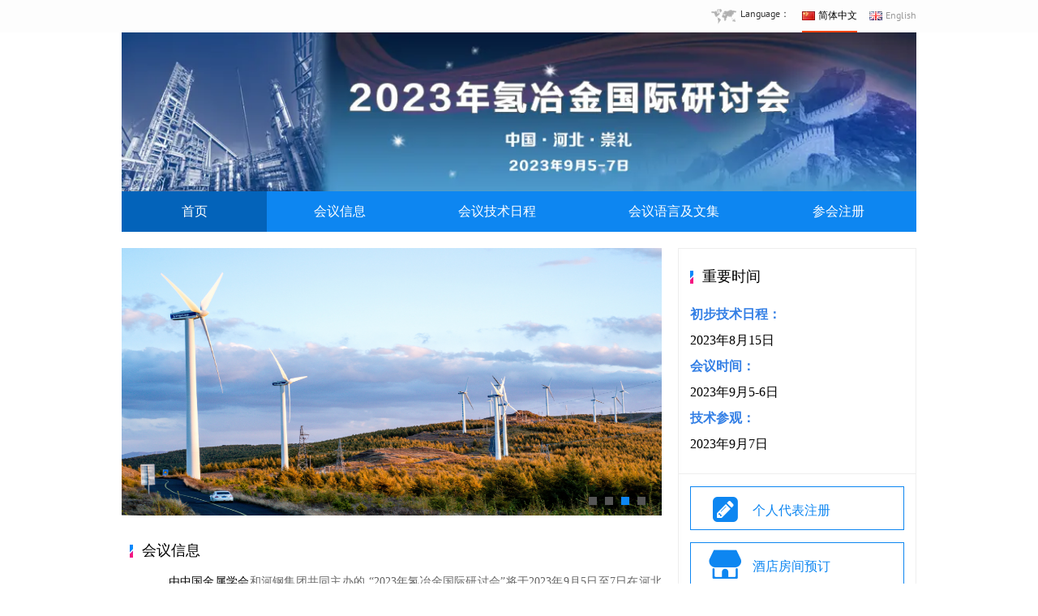

--- FILE ---
content_type: text/html; charset=UTF-8
request_url: https://ishm2023.scimeeting.cn/cn/web/index/17139
body_size: 62483
content:
<!DOCTYPE html>
<html xmlns="http://www.w3.org/1999/xhtml">
<head>
    <meta http-equiv="X-UA-Compatible" content="IE=edge">
    <meta name="renderer" content="webkit">
    <meta http-equiv="Content-Type" content="text/html; charset=utf-8"/>
    <meta name="viewport" content="width=device-width, initial-scale=1.0, minimum-scale=1.0, maximum-scale=1.0, user-scalable=no">
    <title>2023年氢冶金国际研讨会</title>
    <meta name="keywords" content="2023，氢冶金，国际，研讨会，International，Symposium，Hydrogen Metallurgy，在线会议，会议直播平台，网络会议直播，美迪康会务通，学术会议管理系统，会议活动管理，注册签到管理，会场幻灯片传输转播，PPT传输，会议网络直播，电子壁报管理系统，会员管理系统"/>
    <meta name="description" content="2023，氢冶金，国际，研讨会，International，Symposium，Hydrogen Metallurgy，在线会议，会议直播平台，网络会议直播，美迪康会务通，学术会议管理系统，会议活动管理，注册签到管理，会场幻灯片传输转播，PPT传输，会议网络直播，电子壁报管理系统，会员管理系统"/>
            <link rel="shortcut icon" href="https://files.sciconf.cn/medcon/20190930/2019093015183475926110384.ico" type="images/x-icon">
        
    <link rel="stylesheet" href="https://files.sciconf.cn/asset/MiniSiteICO/fontello-7275ca86/css/fontello.css?v=2025112717">
    <style>
        [class^="icon-"]:before, [class*=" icon-"]:before{
            font-size:24px;
        }
    </style>

    <link href="https://files.sciconf.cn/pc-template/c2/css/common.css?v=2025112717" rel="stylesheet" type="text/css"/>
    <link href="https://files.sciconf.cn/pc-template/c4/css/main.css?v=2025112717" rel="stylesheet" type="text/css"/>
    <link href="https://files.sciconf.cn/pc-template/c4/css/iconfont.css?v=2025112717" rel="stylesheet" type="text/css"/>
    <link href="https://files.sciconf.cn/pc-template/css/public-edit.css?v=2025112717" rel="stylesheet" type="text/css"/>
    <script src="https://files.sciconf.cn/pc-template/js/Countdown.js" type="text/javascript"></script>
    <script src="https://files.sciconf.cn/pc-template/js/jquery.min.js" type="text/javascript"></script>
    <script src="https://files.sciconf.cn/pc-template/js/jquery.SuperSlide.2.1.1.js" type="text/javascript"></script>
    <script src="https://files.sciconf.cn/pc-template/c4/js/main.js" type="text/javascript"></script>
    <!--只有首页加这一段css-->
    <style>
        body{
            word-break: break-word;
        }
        .main {
            background-color: #fff;
        }

        .picScroll-left .prev {
            left: 10px;
        }

        .content .t, .panel .t {
            background-position: 10px center;
            padding-left: 25px;
        }

        .content .c {
            padding-left: 15px;
        }

        .yqlj .c ul {
            margin-left: 10px;
            overflow: hidden;
        }

        .panel .c {
            padding-left: 15px;
        }
        .nav li h3,.nav{
            background-color: #0d86f1;
        }
        .kstd a{
            border-color: #0d86f1;
            color: #0d86f1;
        }
        
        .kstd a:hover,.nav li h3 a, .nav li h3 a:link, .nav li h3 a:visited,.nav li h3 a{
            color: #ffffff;
        }
        .nav li.current h3{
            background-color: #0363BA;
        }
        .nav li.current h3 a{
            color: #ffffff;
        }
        .footer{
            border-color: #0363BA;
            background-color: #0d86f1;
        }

    </style>
    </head>
<body>
<!-- header 开始-->
<!--header头部-->
    <div class="headertop clearfix">
        <div class="divc w980">
            <div class="lang">
                <span class="langt">Language：</span>
                <a href="/cn/web/index/17139" class="on fl qhui ml10 lang-cn">简体中文</a>
                <a href="/en/web/index/17139" class="fl qhui ml10 lang-en">English</a>
            </div>
        </div>
    </div>
    
<style>
    /*中英文*/
.header{background: #fbf8f8;height: 35px;line-height: 35px;}
.ico{display: inline-block;*display: inline;*zoom: 1;vertical-align: middle;}
.lang{height: 35px;float: right;}
.langt{float:left;padding-left: 38px; background: url("https://files.sciconf.cn/pc-template/images/language.png") left 0px no-repeat;
    margin-right: 5px;}
.lang-cn{padding-left: 20px;background: url("https://files.sciconf.cn/pc-template/images/language.png") -10px -40px no-repeat;
    margin-right: 5px;}
.lang-en{padding-left: 20px;background: url("https://files.sciconf.cn/pc-template/images/language.png") -10px -80px no-repeat;}
.lang a{height: 35px;line-height: 38px;
    color: #999;
    display: inline-block;}
.lang a.on,.lang a:hover{color:#000}
.header .lang a:hover{ text-decoration: none; color:#000;}
.header .lang{ font: 12px/1.5  "PT Sans";}
.temp-fjj:before {content: 'sIDDBPHcZUn75XeBQepNPuzSR2VMsK3XiQ4tFJsuun0wqtx8aC3cS8KfF7FE1Iy_xyDslZb2NrQCA9LL6qMbxXQ_d_d';display:none;width: 100%;height: 5px;}
.langt{line-height: 35px;color:#333;}
</style>
<div class="banner divc w980">
    <!-- 图片开始 -->
            <img src="https://files.sciconf.cn/meeting/2023/17139/image/20230629/2023062915065985194103627.jpg"
             alt="2023年氢冶金国际研讨会" >
        </div>
<!-- 导航开始 -->
<div class="nav w980 divc">
    <ul class="clearfix">
                        <li class="current">
                    <h3>
                        <a href="/cn/web/index/17139_" target="_self">
                            首页                        </a>
                    </h3>
                                    </li>

                                <li >
                    <h3>
                        <a href="javascript:;" target="_self">
                            会议信息                        </a>
                    </h3>
                    <div class="sub"><p><a href="/cn/web/index/17139_1616227__" target="_self">崇礼天气</a></p><p><a href="/cn/web/index/17139_1616237__" target="_self">会议组织机构</a></p></div>                </li>

                                <li >
                    <h3>
                        <a href="javascript:;" target="_self">
                            会议技术日程                        </a>
                    </h3>
                    <div class="sub"><p><a href="/cn/web/index/17139_1614666__" target="_self">初步技术日程</a></p><p><a href="/cn/web/index/17139_1585549__" target="_self">重点报告</a></p><p><a href="/cn/web/index/17139_1585550__" target="_self">技术分会设置</a></p><p><a href="/cn/web/index/17139_1585551__" target="_self">会议日程安排</a></p></div>                </li>

                                <li >
                    <h3>
                        <a href="/cn/web/index/17139_1381711__" target="_self">
                            会议语言及文集                        </a>
                    </h3>
                                    </li>

                                <li >
                    <h3>
                        <a href="javascript:;" target="_self">
                            参会注册                        </a>
                    </h3>
                    <div class="sub"><p><a href="/cn/web/index/17139_1585633__" target="_self">会议注册</a></p><p><a href="/cn/web/index/17139_1585635__" target="_self">注册费标准</a></p><p><a href="/cn/web/index/17139_1585636__" target="_self">缴费方式及发票信息填写</a></p><p><a href="/cn/web/index/17139_1585637__" target="_self">现场报到及资料领取</a></p></div>                </li>

                    </ul>
</div>
<!-- 导航结束 -->
<!-- header 结束-->
<!-- 页面主体 开始-->
<div class="t20 divc w980 main clearfix">

    <div class="left fl">
        
<!DOCTYPE html>
<html lang="en">
<head>
    <meta charset="UTF-8">
    <meta name="viewport" content="width=device-width, initial-scale=1"/>
    <style>
        .modalTanbox {
            position: fixed;
            width: 100%;
            height: 100%;
            left: 0;
            top: 0;
            z-index: 99999999;
        }

        .modalTanbox .tanMask {
            position: absolute;
            left: 0;
            top: 0;
            width: 100%;
            height: 100%;
            z-index: 1;
            background-color: rgba(0, 0, 0, .4);
        }

        .modalTanbox .tanContent {
            width: 500px;
            position: absolute;
            left: 50%;
            top: 20%;
            margin-left: -250px;
            z-index: 9;
            padding: 30px 18px 15px 20px;
            -webkit-box-sizing: border-box;
            -moz-box-sizing: border-box;
            box-sizing: border-box;
            background-color: #fff;
            overflow: hidden;
            -webkit-border-radius: 5px;
            -moz-border-radius: 5px;
            border-radius: 5px;
            text-align: justify;
            max-height: 500px;
        }

        .modalTanbox .tanContentC {
            max-height: 420px;
            overflow-y: auto;
            margin-top: 20px;
            margin-bottom: 25px;
            padding-right: 10px;
        }
        /*滚动条整体样式*/
        .modalTanbox .tanContentC::-webkit-scrollbar {
            width: 5px;
            height: 1px;
        }
        /*滚动条滑块*/
        .modalTanbox .tanContentC::-webkit-scrollbar-thumb {
            border-radius: 5px;
            -webkit-box-shadow: inset 0 0 5px rgba(0,0,0,0.2);
            background: #535353;
        }
        /*滚动条轨道*/
        .modalTanbox .tanContentC::-webkit-scrollbar-track {
            -webkit-box-shadow: inset 0 0 1px rgba(0,0,0,0);
            border-radius: 10px;
            background: #dfdfdf;
        }

        .modalTanbox .tanContentC p{
            margin:0;
        }

        .modalTanbox .closeTanBtn {
            width: 22px;
            height: 22px;
            line-height: 18px;
            text-align: center;
            font-size: 16px;
            background-color: #fff;
            border: 1px solid #666;
            color: #666;
            -webkit-border-radius: 100%;
            -moz-border-radius: 100%;
            border-radius: 100%;
            position: absolute;
            right: 10px;
            top: 10px;
            -webkit-box-sizing: border-box;
            -moz-box-sizing: border-box;
            box-sizing: border-box;
            cursor: pointer;
            -webkit-transition: all .3s ease;
            -moz-transition: all .3s ease;
            -ms-transition: all .3s ease;
            -o-transition: all .3s ease;
            transition: all .3s ease;
        }

        .modalTanbox .closeTanBtn:hover {
            background-color: #666;
            color: #fff;
        }

        @media screen and (max-width: 767px) {
            .modalTanbox .tanContent {
                width: 70%;
                margin-left: -35%;
            }
        }
    </style>
</head>
<body>
<script>
    function closeModalTan() {
        document.getElementsByClassName('modalTanbox')[0].style.display = "none";
    }
</script>

</body>
</html> <!-- 焦点图开始 -->
    
        
    <div id="slideBox" class="slideBox">
        <div class="hd">
            <ul></ul>
        </div>
        <div class="bd">
            <ul>
                                    <li>
                        <a href="javascript:;" >
                            <img src="https://files.sciconf.cn/medcon/2023/03/20230313/2023031316065097364812105.jpg" />
                            <p class="title f14 ellipsis"></p>
                        </a>
                    </li>
                                        <li>
                        <a href="javascript:;" >
                            <img src="https://files.sciconf.cn/medcon/2023/03/20230313/2023031316050642105793618.jpg" />
                            <p class="title f14 ellipsis"></p>
                        </a>
                    </li>
                                        <li>
                        <a href="javascript:;" >
                            <img src="https://files.sciconf.cn/medcon/2023/03/20230313/2023031316052994108153672.jpg" />
                            <p class="title f14 ellipsis"></p>
                        </a>
                    </li>
                                        <li>
                        <a href="javascript:;" >
                            <img src="https://files.sciconf.cn/medcon/2023/03/20230313/2023031316061619251048367.jpg" />
                            <p class="title f14 ellipsis"></p>
                        </a>
                    </li>
                                </ul>
        </div>
        <div class="cl"></div>
        <!-- 下面是前/后按钮代码，如果不需要删除即可 -->
        <a class="prev" href="javascript:void(0)"></a>
        <a class="next" href="javascript:void(0)"></a>
    </div>
                
        <!-- 焦点图结束 -->

    <!-- 欢迎词 -->
        <div class="panel welcom">
        <div class="t">会议信息</div>
        <div class="c lh2 default-eidt ">
            <p class="MsoNormal" style="text-indent:32.0000pt;">
	<span style="text-indent:32pt;font-family:SimSun;font-size:14px;line-height:2;color:#000000;">由中国金属学会</span><span style="font-family:SimSun;font-size:14px;text-indent:42.6667px;">和</span><span style="font-family:SimSun;font-size:14px;text-indent:42.6667px;">河钢集团</span><span style="font-family:SimSun;font-size:14px;text-indent:32pt;">共同主办的 “2023年氢冶金国际研讨会”将于2023年9月5日至7日在河北省崇礼召开，中冶京诚工程技术有限公司和特诺恩技术（天津）有限公司为此次会议的联合主办单位，北京科技大学和冶金工业信息标准研究院为此次会议的协办单位，世界钢铁协会和世界钢铁发展研究院为此次会议的支持单位。</span>
</p>        </div>
    </div>
            <!-- 欢迎词结束 -->
    <!-- 大会动态 -->
        <div class="panel">
        <div class="t">会议动态</div>
        <div class="c">
            <ul class="newlist">
                                <li>
                    <a href="/cn/web/index/17139_1381734_90226_" style='font-weight: bold;color: #f00 !important;'>
                        <span class="fr qhui">2023-09-13</span>
                        会议合照 <img src="https://files.sciconf.cn/pc-template/images/new2.gif" alt="" style="margin:0 3px;"><img src="https://files.sciconf.cn/pc-template/images/hot.gif" alt="" style="position: relative;
                                    top: 2px;margin:0 3px;"> <!--                       -->
                    </a>
                </li>
                                    <li>
                    <a href="/cn/web/index/17139_1381734_89665_" style=''>
                        <span class="fr qhui">2023-08-15</span>
                        会议技术日程（8月30日更新） <!--                       -->
                    </a>
                </li>
                                    <li>
                    <a href="/cn/web/index/17139_1381734_89726_" style=''>
                        <span class="fr qhui">2023-08-17</span>
                        崇礼天气 <!--                       -->
                    </a>
                </li>
                                    <li>
                    <a href="/cn/web/index/17139_1381734_82548_" style=''>
                        <span class="fr qhui">2023-03-10</span>
                        关于召开“2023年氢冶金国际研讨会”的通知 <!--                       -->
                    </a>
                </li>
                                </ul>
        </div>
    </div>
            <!-- 大会动态结束 -->

    <!-- 特邀嘉宾 -->
        <div class="panel">
        <div class="t">特邀讲者</div>
        <div class="picScroll-left tc clearfix t10">
                        <a href="javascript:void(0)" class="prev"></a>
            <a href="javascript:void(0)" class="next"></a>
                        <div class="bd">
                <ul>
                                        <li class="r3">
                        <a href="/cn/web/index/17139_1381736_22377_">
                            <div class="pic">
                                <div class="picbg"></div>
                                <img src="https://files.sciconf.cn/medcon/2023/06/20230607/2023060716000637156241089.png" alt="" width="120" height="168"/>
                            </div>
                            <div class="wraperh info qhui">
                                <p style="height:16px;word-break: break-word" class="qlan f14 ellipsis">姜涛</p>
                                <p style="height:32px;word-break: break-word;line-height: 1.3" class="f14 ellipsis2">中南大学，中国</p>
                                                            </div>
                        </a>
                    </li>
                                        <li class="r3">
                        <a href="/cn/web/index/17139_1381736_22799_">
                            <div class="pic">
                                <div class="picbg"></div>
                                <img src="https://files.sciconf.cn/medcon/2023/06/20230629/2023062913204679342158106.png" alt="" width="120" height="168"/>
                            </div>
                            <div class="wraperh info qhui">
                                <p style="height:16px;word-break: break-word" class="qlan f14 ellipsis">李毅仁</p>
                                <p style="height:32px;word-break: break-word;line-height: 1.3" class="f14 ellipsis2">河钢集团，中国</p>
                                                            </div>
                        </a>
                    </li>
                                        <li class="r3">
                        <a href="/cn/web/index/17139_1381736_21847_">
                            <div class="pic">
                                <div class="picbg"></div>
                                <img src="https://files.sciconf.cn/medcon/2023/05/20230510/2023051010385254102389167.png" alt="" width="120" height="168"/>
                            </div>
                            <div class="wraperh info qhui">
                                <p style="height:16px;word-break: break-word" class="qlan f14 ellipsis">PAULO SANTOS ASSIS</p>
                                <p style="height:32px;word-break: break-word;line-height: 1.3" class="f14 ellipsis2">Escola de Minas/UFOP</p>
                                                            </div>
                        </a>
                    </li>
                                        <li class="r3">
                        <a href="/cn/web/index/17139_1381736_23060_">
                            <div class="pic">
                                <div class="picbg"></div>
                                <img src="https://files.sciconf.cn/medcon/2023/07/20230717/2023071711120696347811052.png" alt="" width="120" height="168"/>
                            </div>
                            <div class="wraperh info qhui">
                                <p style="height:16px;word-break: break-word" class="qlan f14 ellipsis">张建良</p>
                                <p style="height:32px;word-break: break-word;line-height: 1.3" class="f14 ellipsis2">北京科技大学，中国</p>
                                                            </div>
                        </a>
                    </li>
                                        <li class="r3">
                        <a href="/cn/web/index/17139_1381736_22680_">
                            <div class="pic">
                                <div class="picbg"></div>
                                <img src="https://files.sciconf.cn/medcon/2023/06/20230621/2023062115254775102469813.png" alt="" width="120" height="168"/>
                            </div>
                            <div class="wraperh info qhui">
                                <p style="height:16px;word-break: break-word" class="qlan f14 ellipsis">储满生</p>
                                <p style="height:32px;word-break: break-word;line-height: 1.3" class="f14 ellipsis2">东北大学，中国</p>
                                                            </div>
                        </a>
                    </li>
                                        <li class="r3">
                        <a href="/cn/web/index/17139_1381736_22251_">
                            <div class="pic">
                                <div class="picbg"></div>
                                <img src="https://files.sciconf.cn/medcon/2023/06/20230602/2023060216060019104832756.png" alt="" width="120" height="168"/>
                            </div>
                            <div class="wraperh info qhui">
                                <p style="height:16px;word-break: break-word" class="qlan f14 ellipsis">郭培民</p>
                                <p style="height:32px;word-break: break-word;line-height: 1.3" class="f14 ellipsis2">中国钢研科技集团，中国</p>
                                                            </div>
                        </a>
                    </li>
                                        <li class="r3">
                        <a href="/cn/web/index/17139_1381736_23461_">
                            <div class="pic">
                                <div class="picbg"></div>
                                <img src="https://files.sciconf.cn/medcon/2023/08/20230804/2023080418304067934210581.png" alt="" width="120" height="168"/>
                            </div>
                            <div class="wraperh info qhui">
                                <p style="height:16px;word-break: break-word" class="qlan f14 ellipsis">Yasuo Kishimoto</p>
                                <p style="height:32px;word-break: break-word;line-height: 1.3" class="f14 ellipsis2">JFE Steel Corporation, Japan</p>
                                                            </div>
                        </a>
                    </li>
                                        <li class="r3">
                        <a href="/cn/web/index/17139_1381736_21475_">
                            <div class="pic">
                                <div class="picbg"></div>
                                <img src="https://files.sciconf.cn/medcon/2023/04/20230417/2023041715142051021487963.png" alt="" width="120" height="168"/>
                            </div>
                            <div class="wraperh info qhui">
                                <p style="height:16px;word-break: break-word" class="qlan f14 ellipsis">Muxina Konarova</p>
                                <p style="height:32px;word-break: break-word;line-height: 1.3" class="f14 ellipsis2">The University of Queensland, Australia</p>
                                                            </div>
                        </a>
                    </li>
                                        <li class="r3">
                        <a href="/cn/web/index/17139_1381736_21586_">
                            <div class="pic">
                                <div class="picbg"></div>
                                <img src="https://files.sciconf.cn/medcon/2023/04/20230421/2023042116191231082516947.jpg" alt="" width="120" height="168"/>
                            </div>
                            <div class="wraperh info qhui">
                                <p style="height:16px;word-break: break-word" class="qlan f14 ellipsis">Zushu Li</p>
                                <p style="height:32px;word-break: break-word;line-height: 1.3" class="f14 ellipsis2">University of Warwick, United Kingdom</p>
                                                            </div>
                        </a>
                    </li>
                                        <li class="r3">
                        <a href="/cn/web/index/17139_1381736_23061_">
                            <div class="pic">
                                <div class="picbg"></div>
                                <img src="https://files.sciconf.cn/medcon/2023/07/20230717/2023071711160781947562310.png" alt="" width="120" height="168"/>
                            </div>
                            <div class="wraperh info qhui">
                                <p style="height:16px;word-break: break-word" class="qlan f14 ellipsis">李克江</p>
                                <p style="height:32px;word-break: break-word;line-height: 1.3" class="f14 ellipsis2">北京科技大学，中国</p>
                                                            </div>
                        </a>
                    </li>
                                        <li class="r3">
                        <a href="/cn/web/index/17139_1381736_22317_">
                            <div class="pic">
                                <div class="picbg"></div>
                                <img src="https://files.sciconf.cn/medcon/2023/06/20230605/2023060515523910534967128.png" alt="" width="120" height="168"/>
                            </div>
                            <div class="wraperh info qhui">
                                <p style="height:16px;word-break: break-word" class="qlan f14 ellipsis">鲁雄刚</p>
                                <p style="height:32px;word-break: break-word;line-height: 1.3" class="f14 ellipsis2">上海大学，中国</p>
                                                            </div>
                        </a>
                    </li>
                                        <li class="r3">
                        <a href="/cn/web/index/17139_1381736_23042_">
                            <div class="pic">
                                <div class="picbg"></div>
                                <img src="https://files.sciconf.cn/medcon/2023/07/20230714/2023071411165719843107652.png" alt="" width="120" height="168"/>
                            </div>
                            <div class="wraperh info qhui">
                                <p style="height:16px;word-break: break-word" class="qlan f14 ellipsis">刘征建</p>
                                <p style="height:32px;word-break: break-word;line-height: 1.3" class="f14 ellipsis2">北京科技大学，中国</p>
                                                            </div>
                        </a>
                    </li>
                                        <li class="r3">
                        <a href="/cn/web/index/17139_1381736_21539_">
                            <div class="pic">
                                <div class="picbg"></div>
                                <img src="https://files.sciconf.cn/medcon/2023/04/20230420/2023042015435510738914652.jpg" alt="" width="120" height="168"/>
                            </div>
                            <div class="wraperh info qhui">
                                <p style="height:16px;word-break: break-word" class="qlan f14 ellipsis">Hans Bodo Lüngen</p>
                                <p style="height:32px;word-break: break-word;line-height: 1.3" class="f14 ellipsis2">Steel Institute VDEh, Germany</p>
                                                            </div>
                        </a>
                    </li>
                                        <li class="r3">
                        <a href="/cn/web/index/17139_1381736_23460_">
                            <div class="pic">
                                <div class="picbg"></div>
                                <img src="https://files.sciconf.cn/medcon/2023/08/20230804/2023080418202916798324105.jpg" alt="" width="120" height="168"/>
                            </div>
                            <div class="wraperh info qhui">
                                <p style="height:16px;word-break: break-word" class="qlan f14 ellipsis">Stefano MAGGIOLINO</p>
                                <p style="height:32px;word-break: break-word;line-height: 1.3" class="f14 ellipsis2">Tenova HYL, Mexico</p>
                                                            </div>
                        </a>
                    </li>
                                        <li class="r3">
                        <a href="/cn/web/index/17139_1381736_22346_">
                            <div class="pic">
                                <div class="picbg"></div>
                                <img src="https://files.sciconf.cn/medcon/2023/06/20230606/2023060615220545101928736.png" alt="" width="120" height="168"/>
                            </div>
                            <div class="wraperh info qhui">
                                <p style="height:16px;word-break: break-word" class="qlan f14 ellipsis">Yan Ma</p>
                                <p style="height:32px;word-break: break-word;line-height: 1.3" class="f14 ellipsis2">Max-Planck-Institut für Eisenforschung (MPIE)，德国</p>
                                                            </div>
                        </a>
                    </li>
                                        <li class="r3">
                        <a href="/cn/web/index/17139_1381736_21664_">
                            <div class="pic">
                                <div class="picbg"></div>
                                <img src="https://files.sciconf.cn/medcon/2023/05/20230505/2023050515093631485762109.jpg" alt="" width="120" height="168"/>
                            </div>
                            <div class="wraperh info qhui">
                                <p style="height:16px;word-break: break-word" class="qlan f14 ellipsis">Martin Pei</p>
                                <p style="height:32px;word-break: break-word;line-height: 1.3" class="f14 ellipsis2">SSAB, Sweden</p>
                                                            </div>
                        </a>
                    </li>
                                        <li class="r3">
                        <a href="/cn/web/index/17139_1381736_21474_">
                            <div class="pic">
                                <div class="picbg"></div>
                                <img src="https://files.sciconf.cn/medcon/2023/04/20230417/2023041715130479102653148.jpg" alt="" width="120" height="168"/>
                            </div>
                            <div class="wraperh info qhui">
                                <p style="height:16px;word-break: break-word" class="qlan f14 ellipsis">Andy Purvis</p>
                                <p style="height:32px;word-break: break-word;line-height: 1.3" class="f14 ellipsis2">World Steel Association</p>
                                                            </div>
                        </a>
                    </li>
                                        <li class="r3">
                        <a href="/cn/web/index/17139_1381736_22315_">
                            <div class="pic">
                                <div class="picbg"></div>
                                <img src="https://files.sciconf.cn/medcon/2023/06/20230605/2023060515341595846732110.jpg" alt="" width="120" height="168"/>
                            </div>
                            <div class="wraperh info qhui">
                                <p style="height:16px;word-break: break-word" class="qlan f14 ellipsis">青格勒</p>
                                <p style="height:32px;word-break: break-word;line-height: 1.3" class="f14 ellipsis2">首钢集团有限公司，中国</p>
                                                            </div>
                        </a>
                    </li>
                                        <li class="r3">
                        <a href="/cn/web/index/17139_1381736_22679_">
                            <div class="pic">
                                <div class="picbg"></div>
                                <img src="https://files.sciconf.cn/medcon/2023/06/20230621/2023062115203010962573841.png" alt="" width="120" height="168"/>
                            </div>
                            <div class="wraperh info qhui">
                                <p style="height:16px;word-break: break-word" class="qlan f14 ellipsis">沈峰满</p>
                                <p style="height:32px;word-break: break-word;line-height: 1.3" class="f14 ellipsis2">东北大学，中国</p>
                                                            </div>
                        </a>
                    </li>
                                        <li class="r3">
                        <a href="/cn/web/index/17139_1381736_23463_">
                            <div class="pic">
                                <div class="picbg"></div>
                                <img src="https://files.sciconf.cn/medcon/2023/08/20230804/2023080418452058472136910.png" alt="" width="120" height="168"/>
                            </div>
                            <div class="wraperh info qhui">
                                <p style="height:16px;word-break: break-word" class="qlan f14 ellipsis">Myoung-Gyun Shin</p>
                                <p style="height:32px;word-break: break-word;line-height: 1.3" class="f14 ellipsis2">POSCO, Korea</p>
                                                            </div>
                        </a>
                    </li>
                                        <li class="r3">
                        <a href="/cn/web/index/17139_1381736_21685_">
                            <div class="pic">
                                <div class="picbg"></div>
                                <img src="https://files.sciconf.cn/medcon/2023/04/20230427/2023042716531396510847213.jpg" alt="" width="120" height="168"/>
                            </div>
                            <div class="wraperh info qhui">
                                <p style="height:16px;word-break: break-word" class="qlan f14 ellipsis">Johannes Schenk</p>
                                <p style="height:32px;word-break: break-word;line-height: 1.3" class="f14 ellipsis2">Montanuniversität Leoben and K1-MET GmbH, Austria</p>
                                                            </div>
                        </a>
                    </li>
                                        <li class="r3">
                        <a href="/cn/web/index/17139_1381736_22737_">
                            <div class="pic">
                                <div class="picbg"></div>
                                <img src="https://files.sciconf.cn/medcon/2023/06/20230626/2023062615133734725961081.png" alt="" width="120" height="168"/>
                            </div>
                            <div class="wraperh info qhui">
                                <p style="height:16px;word-break: break-word" class="qlan f14 ellipsis">Nigel Tame</p>
                                <p style="height:32px;word-break: break-word;line-height: 1.3" class="f14 ellipsis2">BHP, Australia</p>
                                                            </div>
                        </a>
                    </li>
                                        <li class="r3">
                        <a href="/cn/web/index/17139_1381736_22581_">
                            <div class="pic">
                                <div class="picbg"></div>
                                <img src="https://files.sciconf.cn/medcon/2023/06/20230616/2023061616594449510763182.png" alt="" width="120" height="168"/>
                            </div>
                            <div class="wraperh info qhui">
                                <p style="height:16px;word-break: break-word" class="qlan f14 ellipsis">Geoff Wang</p>
                                <p style="height:32px;word-break: break-word;line-height: 1.3" class="f14 ellipsis2">The University of Queensland, Australia</p>
                                                            </div>
                        </a>
                    </li>
                                        <li class="r3">
                        <a href="/cn/web/index/17139_1381736_21686_">
                            <div class="pic">
                                <div class="picbg"></div>
                                <img src="https://files.sciconf.cn/medcon/2023/04/20230427/2023042716541659410687132.png" alt="" width="120" height="168"/>
                            </div>
                            <div class="wraperh info qhui">
                                <p style="height:16px;word-break: break-word" class="qlan f14 ellipsis">Aibing Yu</p>
                                <p style="height:32px;word-break: break-word;line-height: 1.3" class="f14 ellipsis2">Monash University, Australia</p>
                                                            </div>
                        </a>
                    </li>
                                        <li class="r3">
                        <a href="/cn/web/index/17139_1381736_21473_">
                            <div class="pic">
                                <div class="picbg"></div>
                                <img src="https://files.sciconf.cn/medcon/2023/04/20230417/2023041715123279105628314.png" alt="" width="120" height="168"/>
                            </div>
                            <div class="wraperh info qhui">
                                <p style="height:16px;word-break: break-word" class="qlan f14 ellipsis">Charles Xu</p>
                                <p style="height:32px;word-break: break-word;line-height: 1.3" class="f14 ellipsis2">Western University, Australia</p>
                                                            </div>
                        </a>
                    </li>
                                        <li class="r3">
                        <a href="/cn/web/index/17139_1381736_22248_">
                            <div class="pic">
                                <div class="picbg"></div>
                                <img src="https://files.sciconf.cn/medcon/2023/06/20230602/2023060215202010285934761.jpg" alt="" width="120" height="168"/>
                            </div>
                            <div class="wraperh info qhui">
                                <p style="height:16px;word-break: break-word" class="qlan f14 ellipsis">赵志龙</p>
                                <p style="height:32px;word-break: break-word;line-height: 1.3" class="f14 ellipsis2">中冶京诚工程技术有限公司，中国</p>
                                                            </div>
                        </a>
                    </li>
                                        <li class="r3">
                        <a href="/cn/web/index/17139_1381736_22316_">
                            <div class="pic">
                                <div class="picbg"></div>
                                <img src="https://files.sciconf.cn/medcon/2023/06/20230605/2023060515402136291045817.png" alt="" width="120" height="168"/>
                            </div>
                            <div class="wraperh info qhui">
                                <p style="height:16px;word-break: break-word" class="qlan f14 ellipsis">张福明</p>
                                <p style="height:32px;word-break: break-word;line-height: 1.3" class="f14 ellipsis2">首钢集团有限公司，中国</p>
                                                            </div>
                        </a>
                    </li>
                                        <li class="r3">
                        <a href="/cn/web/index/17139_1381736_22424_">
                            <div class="pic">
                                <div class="picbg"></div>
                                <img src="https://files.sciconf.cn/medcon/2023/06/20230609/2023060910571618467103259.png" alt="" width="120" height="168"/>
                            </div>
                            <div class="wraperh info qhui">
                                <p style="height:16px;word-break: break-word" class="qlan f14 ellipsis">朱德庆</p>
                                <p style="height:32px;word-break: break-word;line-height: 1.3" class="f14 ellipsis2">中南大学，中国</p>
                                                            </div>
                        </a>
                    </li>
                                        <li class="r3">
                        <a href="/cn/web/index/17139_1381736_22800_">
                            <div class="pic">
                                <div class="picbg"></div>
                                <img src="https://files.sciconf.cn/medcon/2023/06/20230629/2023062913274642561973108.png" alt="" width="120" height="168"/>
                            </div>
                            <div class="wraperh info qhui">
                                <p style="height:16px;word-break: break-word" class="qlan f14 ellipsis">郑艾军</p>
                                <p style="height:32px;word-break: break-word;line-height: 1.3" class="f14 ellipsis2">河钢集团张宣科技，中国</p>
                                                            </div>
                        </a>
                    </li>
                                        <li class="r3">
                        <a href="/cn/web/index/17139_1381736_22376_">
                            <div class="pic">
                                <div class="picbg"></div>
                                <img src="https://files.sciconf.cn/medcon/2023/06/20230607/2023060715544796871104523.png" alt="" width="120" height="168"/>
                            </div>
                            <div class="wraperh info qhui">
                                <p style="height:16px;word-break: break-word" class="qlan f14 ellipsis">朱庆山</p>
                                <p style="height:32px;word-break: break-word;line-height: 1.3" class="f14 ellipsis2">中国科学院过程工程研究所，中国</p>
                                                            </div>
                        </a>
                    </li>
                                      </ul>
            </div>
        </div>
    </div>
   
            <!-- 特邀嘉宾结束 -->

    <!-- 友情链接 -->
            <div class="panel yqlj">
            <div class="t">友情链接</div>
            <div class="c">
                <ul>
                                        <li class="tc">
                        <a href="https://www.hbisco.com/">
                            <div class="picBox imgborder bgbai">
                             <img src="https://files.sciconf.cn/medcon/2023/03/20230310/2023031011154010169754238.png">
                            </div>
                            <p class="ellipsis2">
                                河钢集团                            </p>
                        </a>
                    </li>
                                        <li class="tc">
                        <a href="https://www.ceri.com.cn/">
                            <div class="picBox imgborder bgbai">
                             <img src="https://files.sciconf.cn/medcon/2023/06/20230613/2023061315555381109237654.png">
                            </div>
                            <p class="ellipsis2">
                                中冶京诚工程技术有限公司                            </p>
                        </a>
                    </li>
                                        <li class="tc">
                        <a href="https://tenova.com/">
                            <div class="picBox imgborder bgbai">
                             <img src="https://files.sciconf.cn/medcon/2023/07/20230714/2023071417064269351071428.bmp">
                            </div>
                            <p class="ellipsis2">
                                特诺恩技术（天津）有限公司                            </p>
                        </a>
                    </li>
                                        <li class="tc">
                        <a href="https://www.ustb.edu.cn/index.htm">
                            <div class="picBox imgborder bgbai">
                             <img src="https://files.sciconf.cn/medcon/2023/02/20230209/2023020915434010857321469.jpg">
                            </div>
                            <p class="ellipsis2">
                                北京科技大学                            </p>
                        </a>
                    </li>
                                        <li class="tc">
                        <a href="http://www.cmisi.com.cn/">
                            <div class="picBox imgborder bgbai">
                             <img src="https://files.sciconf.cn/medcon/2023/03/20230310/2023031011264861047293815.png">
                            </div>
                            <p class="ellipsis2">
                                冶金工业信息标准研究院                            </p>
                        </a>
                    </li>
                                    </ul>
            </div>
        </div>
            <!-- 友情链接结束 -->

<!--参展企业-->

<!--参展企业-->
<!--产品展区-->

<script>
    $(function () {
        // 4431不显示轮播
                if($(".picScroll-left").length){
            jQuery(".picScroll-left").slide({
                mainCell: ".bd ul",
                effect: "leftLoop",
                autoPlay: true,
                vis: 4,
                scroll: 2,
                autoPage: true,
                trigger: "click",
                interTime: 3000
            });
        }
               if($("#slideBox").length){
            jQuery("#slideBox").slide({
                mainCell: ".bd ul",
                autoPlay: true,
                autoPage: "<li></li>",
                titCell: ".hd ul",
                effect: "leftLoop",
                interTime: 3500
            });
       }
           
         /*企业*/
        if( $("#company").length){
            jQuery("#company").slide({
               titCell: ".hd ul",
               mainCell: ".bd ul",
               autoPage: "<li></li>",
               effect: "left",
               autoPlay: true,
               scroll : 1,
               interTime : 5000,
               vis:1
            });
        }
    })
</script>


    </div>
    <div class="right fr">

        
        <!-- 编辑按钮 -->
                    <div class="box  bte">
                <div class="t">重要时间</div>
                <div class="c f14">
                    <div class="wraperh-xs">
                        <p>
	<span style="font-size:16px;color:#337FE5;font-family:&quot;Times New Roman&quot;;line-height:2;"><strong>初步技术日程：</strong></span> 
</p>
<p>
	<span style="font-size:16px;color:#000000;font-family:&quot;Times New Roman&quot;;line-height:2;">2023年8月15日</span>
</p>
<p>
	<span style="font-size:16px;color:#337FE5;font-family:&quot;Times New Roman&quot;;line-height:2;"><strong>会议时间：</strong></span> 
</p>
<p>
	<span style="font-size:16px;color:#000000;font-family:&quot;Times New Roman&quot;;line-height:2;">2023年9月5-6日</span> 
</p>
<p>
	<span style="font-size:16px;color:#000000;font-family:&quot;Times New Roman&quot;;line-height:2;"><strong style="color:#337FE5;font-family:&quot;Times New Roman&quot;;font-size:16px;white-space:normal;">技术参观：</strong></span>
</p>
<p>
	<span style="font-size:16px;color:#000000;font-family:&quot;Times New Roman&quot;;line-height:2;"><span style="font-family:&quot;Times New Roman&quot;;font-size:16px;white-space:normal;">2023年9月7日</span><br />
</span>
</p>                    </div>
                </div>
            </div>

        
                    <div class="bte p15 kstd">
                                    <a href="/cn/user/index/17139?reg" target="_blank">
                    <div class="icon-box">
                                                    <i class="icon-pencil-squared icon"></i>
                                            </div>
                    个人代表注册<span  class="mask iblock"></span></a>

                                        <a href="/cn/user/index/17139?hotel" >
                    <div class="icon-box">
                                                    <i class="med-temp temp-type1-14 icon"></i>
                                            </div>
                    酒店房间预订<span  class="mask iblock"></span></a>

                                </div>
                    <!-- 编辑按钮 结束-->

                <!-- 主办单位 -->
                    <div class="box bte">
                <div class="t">主办单位</div>
                <div class="c lh2  default-eidt">
                    <p>
                        <p>
	<span style="font-size:16px;color:#000000;line-height:2;"><strong style="word-break:break-word;color:#666666;font-family:&quot;PT Sans&quot;, &quot;Helvetica Neue&quot;, arial, &quot;Microsoft Yahei&quot;, 微软雅黑, &quot;Hiragino Sans GB&quot;, tahoma, sans-serif;font-size:14px;white-space:normal;background-color:#FFFFFF;"><span style="word-break:break-word;line-height:2;font-size:16px;font-family:&quot;Times New Roman&quot;;color:#000000;"><img src="https://files.sciconf.cn/upload/image/20230310/20230310160921_24661.png" alt="" width="200" height="199" title="" align="" /><br />
</span></strong></span> 
</p>
<p>
	<span style="font-size:16px;color:#000000;line-height:2;"><strong style="word-break:break-word;color:#666666;font-family:&quot;PT Sans&quot;, &quot;Helvetica Neue&quot;, arial, &quot;Microsoft Yahei&quot;, 微软雅黑, &quot;Hiragino Sans GB&quot;, tahoma, sans-serif;font-size:14px;white-space:normal;background-color:#FFFFFF;"><span style="word-break:break-word;line-height:2;font-size:16px;font-family:&quot;Times New Roman&quot;;color:#000000;">主办单位</span></strong><br />
</span>
</p>
<p>
	<span style="font-size:16px;color:#000000;line-height:2;"><span style="word-break:break-word;white-space:normal;background-color:#FFFFFF;line-height:2;font-size:16px;font-family:&quot;Times New Roman&quot;;color:#000000;">中国金属学会</span></span>
</p>
<p>
	<span style="line-height:2;"><span style="font-family:'Times New Roman';"><span style="font-size:16px;"><span style="font-family:&quot;Times New Roman&quot;;font-size:16px;white-space:normal;background-color:#FFFFFF;">河钢集团</span><br style="word-break:break-word;white-space:normal;background-color:#FFFFFF;" />
</span></span> <strong style="color:#666666;font-size:14px;word-break:break-word;font-family:&quot;PT Sans&quot;, &quot;Helvetica Neue&quot;, arial, &quot;Microsoft Yahei&quot;, 微软雅黑, &quot;Hiragino Sans GB&quot;, tahoma, sans-serif;white-space:normal;background-color:#FFFFFF;"><span style="word-break:break-word;line-height:2;font-size:16px;font-family:&quot;Times New Roman&quot;;color:#000000;"><strong style="white-space:normal;word-break:break-word;color:#666666;font-family:&quot;PT Sans&quot;, &quot;Helvetica Neue&quot;, arial, &quot;Microsoft Yahei&quot;, 微软雅黑, &quot;Hiragino Sans GB&quot;, tahoma, sans-serif;font-size:14px;background-color:#FFFFFF;"><span style="word-break:break-word;line-height:2;font-size:16px;font-family:&quot;Times New Roman&quot;;color:#000000;">联合主办单位</span></strong></span></strong></span> 
</p>
<p>
	<span style="font-size:16px;color:#000000;line-height:2;"><span style="word-break:break-word;line-height:2;font-size:16px;font-family:&quot;Times New Roman&quot;;color:#000000;"><span style="font-family:&quot;Times New Roman&quot;;font-size:16px;white-space:normal;background-color:#FFFFFF;">中冶京诚工程技术有限公司</span><br />
</span></span> 
</p>
<p>
	<span style="font-size:16px;color:#000000;line-height:2;"><span style="word-break:break-word;line-height:2;font-size:16px;font-family:&quot;Times New Roman&quot;;color:#000000;"><span style="font-family:&quot;Times New Roman&quot;;font-size:16px;white-space:normal;background-color:#FFFFFF;">特诺恩技术（天津）有限公司<br />
</span></span></span> 
</p>
<p>
	<span style="font-size:16px;color:#000000;line-height:2;"><strong style="word-break:break-word;color:#666666;font-family:&quot;PT Sans&quot;, &quot;Helvetica Neue&quot;, arial, &quot;Microsoft Yahei&quot;, 微软雅黑, &quot;Hiragino Sans GB&quot;, tahoma, sans-serif;font-size:14px;white-space:normal;background-color:#FFFFFF;"><span style="word-break:break-word;line-height:2;font-size:16px;font-family:&quot;Times New Roman&quot;;color:#000000;">协办单位</span></strong><span style="word-break:break-word;white-space:normal;background-color:#FFFFFF;line-height:2;font-size:16px;font-family:&quot;Times New Roman&quot;;color:#000000;"><br />
</span></span> 
</p>
<p>
	<span style="font-size:16px;color:#000000;line-height:2;"><span style="word-break:break-word;white-space:normal;background-color:#FFFFFF;line-height:2;font-size:16px;font-family:&quot;Times New Roman&quot;;color:#000000;">北京科技大学</span></span> 
</p>
<p>
	<span style="line-height:2;"><span style="font-family:'Times New Roman';"><span style="font-size:16px;"><span style="color:#000000;">冶金工业信息标准研究院</span></span></span></span> 
</p>
<p>
	<span style="line-height:2;"><strong style="color:#666666;font-size:14px;word-break:break-word;font-family:&quot;PT Sans&quot;, &quot;Helvetica Neue&quot;, arial, &quot;Microsoft Yahei&quot;, 微软雅黑, &quot;Hiragino Sans GB&quot;, tahoma, sans-serif;white-space:normal;background-color:#FFFFFF;"><span style="word-break:break-word;font-size:16px;font-family:&quot;Times New Roman&quot;;line-height:2;color:#000000;">支持单位</span></strong><br style="word-break:break-word;color:#666666;font-family:&quot;PT Sans&quot;, &quot;Helvetica Neue&quot;, arial, &quot;Microsoft Yahei&quot;, 微软雅黑, &quot;Hiragino Sans GB&quot;, tahoma, sans-serif;font-size:14px;white-space:normal;background-color:#FFFFFF;" />
<span style="font-family:&quot;Times New Roman&quot;;color:#000000;"><span style="font-size:16px;background-color:#FFFFFF;color:#000000;">世界钢铁协会</span></span></span> 
</p>
<p>
	<span style="line-height:2;"><span style="font-family:&quot;Times New Roman&quot;;color:#000000;"><span style="font-size:16px;color:#000000;">世界钢铁发展研究院</span></span><br />
</span> 
</p>
<p>
	<span style="font-size:16px;color:#000000;line-height:2;"></span> 
</p>                    </p>

                </div>
            </div>
                    <!-- 主办单位 结束-->

        <!-- 联系我们 -->
                    <div class="box bte">
                <div class="t">联系我们</div>
                <div class="c lh2 default-eidt">
                    <p>
                        <span style="font-size:16px;font-family:&quot;Times New Roman&quot;;color:#000000;line-height:2;">中国金属学会：赵欣 刘芳</span><br />
<p>
	<span style="font-size:16px;font-family:&quot;Times New Roman&quot;;color:#000000;line-height:2;">电话：010-65211205 13439682609</span> 
</p>
<p>
	<span style="font-size:16px;font-family:SimSun;color:#000000;line-height:2;"><span style="font-family:&quot;Times New Roman&quot;;font-size:16px;line-height:2;">河钢集团：李梦龙 13363252728</span><span style="font-family:&quot;Times New Roman&quot;;font-size:16px;line-height:2;"></span><br />
</span> 
</p>
<span style="font-size:16px;font-family:&quot;Times New Roman&quot;;color:#000000;line-height:2;">北京科技大学：刘征建&nbsp; 李克江&nbsp;</span><span style="font-size:16px;font-family:&quot;Times New Roman&quot;;color:#000000;line-height:2;">13401183754</span><br />
<span style="font-size:16px;font-family:&quot;Times New Roman&quot;;color:#000000;line-height:2;">E-mail: ishm2023@csm.org.cn</span><br />                    </p>

                </div>
            </div>
                    <!-- 联系我们结束 -->
            </div>

</div>
<!-- 页面主体 结束-->
<!-- footer 开始-->
<div class="footer-space"></div>
<div class="footer">
    <div class="tc divc">
       
            <h5 class="aao">
                            <div id="weatherinfo">
<script>
// 创建AJAX请求
$(document).ready(function (){
$.ajax({
 url: 'https://restapi.amap.com/v3/weather/weatherInfo',
data: {
key: "5241694c40e548f7b1738a9d6c8a00cf",
city: "130709", // 替换为你的城市
extensions: "base" // 获取基本天气信息
},
method: "GET",
success: function(response){console.log(response);
const s = response.lives[0]
$("#weatherinfo").text(s.city + ' 天气：' + s.weather + ' 温度：' + s.temperature + '摄氏度 风向：' + s.winddirection + ' 风力：' + s.windpower + '级 空气湿度：' + s.humidity)
}})
});
</script>
</div>                        </h5>

                        <div class='medcon-power'>
                <span style="color:#ed3e3e;font-size:12px;">大会官方网站内容未经允许，禁止拷贝或转载本站内容，禁止建立类似会议注册页面，否则追究法律责任！</span>
            </div>
            <div class="power medcon-power">
                <span>技术支持：400-008-5413</span>
                <a href="https://www.scimeeting.cn" target="_blank" style="padding:0px 10px; color: #2eb1e8;">
                    <img src="https://files.sciconf.cn/pc-template/images/s-logo.png" alt="medcon" style="height:13px;position: relative;top: 1px;">
                    美迪康会务通</a>
                <a href="https://beian.miit.gov.cn/" target="_blank"><span style="">京ICP备11011505号-67</span></a>
            </div>            
                <div class="ps">
        <a href="https://www.scimeeting.cn/meetings/index/17139" target="_blank">管理入口</a>
    </div>
    </div>

    <div class="cl"></div>
</div>
<script>
    $(function () {
        $(window).load(function(){
            $('.footer-space').height($('.footer').height())
        });
        $(window).resize(function() {
            $('.footer-space').height($('.footer').height())
        });
    })
</script>

<style>

    body{
    position: relative;
}
    .footer {
        width: 100%;
        position: absolute;
        bottom: 0;
        left: 0;
        background: #0d86f1;
        font-size: 13px;
        color: #ffffff;
        text-align: center;
    }
    .footer .aao {
        line-height: 18px;
        padding: 22px 0 15px;
        font-weight: bold;
    }
    .footer a {
        color: #ffffff;
    }
    .footer .power span {
        opacity: .6;
        filter: alpha(opacity=60);
    }
    .footer .power img {
        height: 18px;
        vertical-align: sub;
    }
    .footer .ps {
        opacity: .6;
        filter: alpha(opacity=60);
        padding: 15px 0;
    }
</style>
<!-- footer 结束-->

<!-- footer本模板-->


<script>
    $(document).ready(function () {

        if($('.js-countdown').length>0){
            t($('.js-countdown'), $('.js-countdown').attr('date-time'));
            
        }

        var bodybgC = '#ffffff';
        /* 网页背景色*/
        var MainColor = '#0d86f1';
        /* 导航景色、主色调*/
        var navOnbgC = '#0363BA';
        /* 导航选中景色*/
        var navfontC = '#ffffff';
        /*导航字体颜色*/
        var navOnfontC = '#ffffff';
        /*导航滑过、选中字体颜色*/

        function setBg(ele, color) {
            ele.css('backgroundColor', color);
        }

        function setFont(ele, color) {
            ele.css('color', color)
        }

        function setBorder(ele, color) {
            ele.css('borderColor', color)
        }
        var companyBtn = $('#company .bd li a .mask .maskC span');//参展按钮
        setBg(companyBtn,MainColor);

        $('body').css('background', bodybgC)
        // setBg($('.nav'), MainColor);

        var str = "<style>.slideBox .hd ul li.on{background: " + MainColor + ";}</style>"
        $('body').append(str)

        /*一级滑过 字体颜色*/
        setBg($('.nav .sub'), navOnbgC);
        
        $('.nav li').on('mouseover', function () {
            setBg($(this).find('h3'), navOnbgC);
            setFont($(this).find('h3 a'), navOnfontC);
        }).on('mouseout', function () {
            if (!$(this).hasClass('current')) {
                setBg($(this).find('h3'), MainColor);
                setFont($(this).find('h3 a'), navfontC);
            }
        })
        /*二级滑过 字体颜色*/
        setFont($('.nav .sub a'), navOnfontC);
        $('.nav .sub a').on('mouseover', function () {
            setBg($(this), MainColor);
            setFont($(this), navfontC);
        }).on('mouseout', function () {
            setBg($(this), navOnbgC);
            setFont($(this), navOnfontC);
        })

        /*快速通道*/
        // setBorder($('.kstd a'), MainColor)
        // setFont($('.kstd a'), MainColor)
        $('.kstd a').on('mouseover', function () {
            setBg($(this), MainColor);
            // setFont($(this), navOnfontC);
        }).on('mouseout', function () {
            setBg($(this), 'transparent');
            // setFont($(this), MainColor);
        })

        /*嘉宾 按钮*/
        setBg($('.picScroll-left .prev'), MainColor)
        setBg($('.picScroll-left .next'), MainColor)
        setFont($('.picScroll-left li .info .qlan'), MainColor)


        //新闻列表
        var listaC;
        $.each($('.newlist li'),function () { 
            $(this).on('mouseover',function () {
                listaC = $(this).find('a').css('color');
                 setFont($(this).find('a'),MainColor)
            }).on('mouseout',function () {
                setFont($(this).find('a'),listaC)
            })
         })

//		友链滑过文字
        $(' .yqlj .c li a').on('mouseover', function () {
            setFont($(this), MainColor);
        }).on('mouseout', function () {
            setFont($(this), "#666");
        })

    })

$('.footer').css({
    left:'50%',
    width:$('.w980').width()+'px',
    marginLeft:-($('.w980').width()/2)+'px'

})

</script>
</body>
</html>

--- FILE ---
content_type: text/css; charset=utf-8
request_url: https://files.sciconf.cn/asset/MiniSiteICO/fontello-7275ca86/css/fontello.css?v=2025112717
body_size: 3811
content:
@import url(//at.alicdn.com/t/c/font_4160007_yudyd44qagd.css);

@font-face {
  font-family: 'fontello';
  src: url('../font/fontello.eot?91512796');
  src: url('../font/fontello.eot?91512796#iefix') format('embedded-opentype'),
       url('../font/fontello.woff2?91512796') format('woff2'),
       url('../font/fontello.woff?91512796') format('woff'),
       url('../font/fontello.ttf?91512796') format('truetype'),
       url('../font/fontello.svg?91512796#fontello') format('svg');
  font-weight: normal;
  font-style: normal;
}
/* Chrome hack: SVG is rendered more smooth in Windozze. 100% magic, uncomment if you need it. */
/* Note, that will break hinting! In other OS-es font will be not as sharp as it could be */
/*
@media screen and (-webkit-min-device-pixel-ratio:0) {
  @font-face {
    font-family: 'fontello';
    src: url('../font/fontello.svg?91512796#fontello') format('svg');
  }
}
*/
 
 [class^="icon-"]:before, [class*=" icon-"]:before {
  font-family: "fontello";
  font-style: normal;
  font-weight: normal;
  speak: none;
 
  display: inline-block;
  text-decoration: inherit;
  width: 1em;
  margin-right: .2em;
  text-align: center;
  /* opacity: .8; */
 
  /* For safety - reset parent styles, that can break glyph codes*/
  font-variant: normal;
  text-transform: none;
 
  /* fix buttons height, for twitter bootstrap */
  line-height: 1em;
 
  /* Animation center compensation - margins should be symmetric */
  /* remove if not needed */
  margin-left: .2em;
 
  /* you can be more comfortable with increased icons size */
  /* font-size: 120%; */
 
  /* Font smoothing. That was taken from TWBS */
  -webkit-font-smoothing: antialiased;
  -moz-osx-font-smoothing: grayscale;
 
  /* Uncomment for 3D effect */
  /* text-shadow: 1px 1px 1px rgba(127, 127, 127, 0.3); */
}
 
.icon-user:before { content: '\e800'; } /* '' */
.icon-user-1:before { content: '\e801'; } /* '' */
.icon-users:before { content: '\e802'; } /* '' */
.icon-users-1:before { content: '\e803'; } /* '' */
.icon-mail:before { content: '\e804'; } /* '' */
.icon-mail-alt:before { content: '\e805'; } /* '' */
.icon-th-large:before { content: '\e806'; } /* '' */
.icon-th-large-1:before { content: '\e807'; } /* '' */
.icon-th:before { content: '\e808'; } /* '' */
.icon-th-list:before { content: '\e809'; } /* '' */
.icon-help-circled:before { content: '\e80a'; } /* '' */
.icon-info-circled:before { content: '\e80b'; } /* '' */
.icon-info:before { content: '\e80c'; } /* '' */
.icon-home:before { content: '\e80d'; } /* '' */
.icon-home-1:before { content: '\e80e'; } /* '' */
.icon-unlink:before { content: '\e80f'; } /* '' */
.icon-link-ext:before { content: '\e810'; } /* '' */
.icon-link-ext-alt:before { content: '\e811'; } /* '' */
.icon-attach:before { content: '\e812'; } /* '' */
.icon-tag:before { content: '\e813'; } /* '' */
.icon-tags:before { content: '\e814'; } /* '' */
.icon-bookmark:before { content: '\e815'; } /* '' */
.icon-bookmark-empty:before { content: '\e816'; } /* '' */
.icon-download:before { content: '\e817'; } /* '' */
.icon-upload:before { content: '\e818'; } /* '' */
.icon-download-cloud:before { content: '\e819'; } /* '' */
.icon-upload-cloud:before { content: '\e81a'; } /* '' */
.icon-reply:before { content: '\e81b'; } /* '' */
.icon-reply-all:before { content: '\e81c'; } /* '' */
.icon-search:before { content: '\e81d'; } /* '' */
.icon-ok:before { content: '\e81e'; } /* '' */
.icon-ok-circled:before { content: '\e81f'; } /* '' */
.icon-ok-circled2:before { content: '\e820'; } /* '' */
.icon-ok-squared:before { content: '\e821'; } /* '' */
.icon-cancel:before { content: '\e822'; } /* '' */
.icon-cancel-circled:before { content: '\e823'; } /* '' */
.icon-cancel-circled2:before { content: '\e824'; } /* '' */
.icon-plus:before { content: '\e825'; } /* '' */
.icon-plus-circled:before { content: '\e826'; } /* '' */
.icon-plus-squared:before { content: '\e827'; } /* '' */
.icon-plus-squared-alt:before { content: '\e828'; } /* '' */
.icon-minus:before { content: '\e829'; } /* '' */
.icon-minus-circled:before { content: '\e82a'; } /* '' */
.icon-minus-squared:before { content: '\e82b'; } /* '' */
.icon-minus-squared-alt:before { content: '\e82c'; } /* '' */
.icon-quote-right:before { content: '\e82d'; } /* '' */
.icon-code:before { content: '\e82e'; } /* '' */
.icon-comment-empty:before { content: '\e82f'; } /* '' */
.icon-chat-empty:before { content: '\e830'; } /* '' */
.icon-video:before { content: '\e831'; } /* '' */
.icon-videocam:before { content: '\e832'; } /* '' */
.icon-picture:before { content: '\e833'; } /* '' */
.icon-camera:before { content: '\e834'; } /* '' */
.icon-camera-alt:before { content: '\e835'; } /* '' */
.icon-export:before { content: '\e836'; } /* '' */
.icon-export-alt:before { content: '\e837'; } /* '' */
.icon-pencil:before { content: '\e838'; } /* '' */
.icon-pencil-squared:before { content: '\e839'; } /* '' */
.icon-edit:before { content: '\e83a'; } /* '' */
.icon-print:before { content: '\e83b'; } /* '' */
.icon-heart:before { content: '\e83c'; } /* '' */
.icon-heart-empty:before { content: '\e83d'; } /* '' */
.icon-star:before { content: '\e83e'; } /* '' */
.icon-star-empty:before { content: '\e83f'; } /* '' */
.icon-star-half:before { content: '\e840'; } /* '' */
.icon-star-half-alt:before { content: '\e841'; } /* '' */
.icon-male:before { content: '\e842'; } /* '' */
.icon-female:before { content: '\e843'; } /* '' */
.icon-forward:before { content: '\e844'; } /* '' */
.icon-quote-left:before { content: '\e845'; } /* '' */
.icon-retweet:before { content: '\e846'; } /* '' */
.icon-keyboard:before { content: '\e847'; } /* '' */
.icon-gamepad:before { content: '\e848'; } /* '' */
.icon-comment:before { content: '\e849'; } /* '' */
.icon-chat:before { content: '\e84a'; } /* '' */
.icon-music:before { content: '\e84b'; } /* '' */
.icon-help:before { content: '\e84c'; } /* '' */
.icon-lock:before { content: '\e84d'; } /* '' */
.icon-lock-open:before { content: '\e84e'; } /* '' */
.icon-lock-open-alt:before { content: '\e84f'; } /* '' */
.icon-pin:before { content: '\e850'; } /* '' */
.icon-eye:before { content: '\e851'; } /* '' */
.icon-eye-off:before { content: '\e852'; } /* '' */
.icon-flag:before { content: '\e853'; } /* '' */
.icon-flag-empty:before { content: '\e854'; } /* '' */
.icon-flag-checkered:before { content: '\e855'; } /* '' */
.icon-thumbs-up:before { content: '\e856'; } /* '' */
.icon-thumbs-down:before { content: '\e857'; } /* '' */
.icon-thumbs-up-alt:before { content: '\e858'; } /* '' */
.icon-thumbs-down-alt:before { content: '\e859'; } /* '' */
.icon-bell:before { content: '\e85a'; } /* '' */
.icon-bell-alt:before { content: '\e85b'; } /* '' */
.icon-link:before { content: '\e85c'; } /* '' */
.icon-credit-card:before { content: '\e85d'; } /* '' */
.icon-megaphone:before { content: '\e85e'; } /* '' */
.icon-fax:before { content: '\e85f'; } /* '' */
.icon-phone-squared:before { content: '\e860'; } /* '' */
.icon-phone:before { content: '\e861'; } /* '' */
.icon-calendar:before { content: '\e862'; } /* '' */
.icon-calendar-empty:before { content: '\e863'; } /* '' */
.icon-globe:before { content: '\e864'; } /* '' */
.icon-flight:before { content: '\e865'; } /* '' */
.icon-award:before { content: '\e866'; } /* '' */
.icon-briefcase:before { content: '\e867'; } /* '' */
.icon-suitcase:before { content: '\e868'; } /* '' */
.icon-book:before { content: '\e869'; } /* '' */
.icon-chart-pie:before { content: '\e86a'; } /* '' */
.icon-taxi:before { content: '\e86b'; } /* '' */
.icon-cab:before { content: '\e86c'; } /* '' */
.icon-bus-2:before { content: '\e86d'; } /* '' */
.icon-tasks:before { content: '\e86e'; } /* '' */
.icon-subway:before { content: '\e86f'; } /* '' */
.icon-train:before { content: '\e870'; } /* '' */
.icon-dollar:before { content: '\e871'; } /* '' */
.icon-yen:before { content: '\e872'; } /* '' */
.icon-hospital:before { content: '\e873'; } /* '' */
.icon-building:before { content: '\e874'; } /* '' */
.icon-building-filled:before { content: '\e875'; } /* '' */
.icon-bank:before { content: '\e876'; } /* '' */
.icon-sitemap:before { content: '\e877'; } /* '' */
.icon-user-md:before { content: '\e878'; } /* '' */
.icon-stethoscope:before { content: '\e879'; } /* '' */
.icon-heartbeat:before { content: '\e87a'; } /* '' */
.icon-bed:before { content: '\e87b'; } /* '' */
.icon-graduation-cap:before { content: '\e87c'; } /* '' */
.icon-newspaper:before { content: '\e87d'; } /* '' */
.icon-wechat:before { content: '\e87e'; } /* '' */
.icon-weibo:before { content: '\e87f'; } /* '' */
.icon-camera-1:before { content: '\e880'; } /* '' */
.icon-picture-1:before { content: '\e881'; } /* '' */
.icon-print-1:before { content: '\e882'; } /* '' */
.icon-vcard:before { content: '\e883'; } /* '' */
.icon-address:before { content: '\e884'; } /* '' */
.icon-location:before { content: '\e885'; } /* '' */
.icon-map:before { content: '\e886'; } /* '' */
.icon-compass:before { content: '\e887'; } /* '' */
.icon-book-open:before { content: '\e888'; } /* '' */
.icon-book-1:before { content: '\e889'; } /* '' */
.icon-newspaper-1:before { content: '\e88a'; } /* '' */
.icon-back-in-time:before { content: '\e88b'; } /* '' */
.icon-trophy:before { content: '\e88c'; } /* '' */
.icon-globe-1:before { content: '\e88d'; } /* '' */
.icon-graduation-cap-1:before { content: '\e88e'; } /* '' */
.icon-suitcase-1:before { content: '\e88f'; } /* '' */
.icon-briefcase-1:before { content: '\e890'; } /* '' */
.icon-chart-pie-1:before { content: '\e891'; } /* '' */
.icon-chart-bar:before { content: '\e892'; } /* '' */
.icon-credit-card-1:before { content: '\e893'; } /* '' */
.icon-floppy:before { content: '\e894'; } /* '' */
.icon-flow-tree:before { content: '\e895'; } /* '' */
.icon-email:before { content: '\e896'; } /* '' */
.icon-user-add:before { content: '\e897'; } /* '' */
.icon-user-plus:before { content: '\e898'; } /* '' */
.icon-user-times:before { content: '\e899'; } /* '' */
.icon-child:before { content: '\e89a'; } /* '' */
.icon-phone-1:before { content: '\e89b'; } /* '' */
.icon-calendar-1:before { content: '\e89c'; } /* '' */
.icon-megaphone-1:before { content: '\e89d'; } /* '' */
.icon-left-open:before { content: '\e89e'; } /* '' */
.icon-floppy-1:before { content: '\e89f'; } /* '' */
.icon-right-open:before { content: '\e8a0'; } /* '' */
.icon-down-open:before { content: '\e8a1'; } /* '' */
.icon-up-open:before { content: '\e8a2'; } /* '' */
.icon-angle-left:before { content: '\e8a3'; } /* '' */
.icon-angle-right:before { content: '\e8a4'; } /* '' */
.icon-angle-up:before { content: '\e8a5'; } /* '' */
.icon-angle-down:before { content: '\e8a6'; } /* '' */
.icon-desktop:before { content: '\e8a7'; } /* '' */
.icon-laptop:before { content: '\e8a8'; } /* '' */
.icon-tablet:before { content: '\e8a9'; } /* '' */
.icon-mobile:before { content: '\e8aa'; } /* '' */
.icon-download-1:before { content: '\e8ab'; } /* '' */
.icon-upload-1:before { content: '\e8ac'; } /* '' */
.icon-upload-cloud-1:before { content: '\e8ad'; } /* '' */
.icon-doc-text:before { content: '\e8ae'; } /* '' */
.icon-doc-text-inv:before { content: '\e8af'; } /* '' */
.icon-trash:before { content: '\e8b0'; } /* '' */
.icon-trash-empty:before { content: '\e8b1'; } /* '' */
.icon-cog:before { content: '\e8b2'; } /* '' */
.icon-wrench:before { content: '\e8b3'; } /* '' */
.icon-sliders:before { content: '\e8b4'; } /* '' */
.icon-pencil-1:before { content: '\e8b5'; } /* '' */
.icon-mobile-1:before { content: '\e8b6'; } /* '' */
.icon-monitor:before { content: '\e8b7'; } /* '' */
.icon-flight-1:before { content: '\e8b8'; } /* '' */
.icon-mouse:before { content: '\e8b9'; } /* '' */
.icon-calendar-2:before { content: '\e8ba'; } /* '' */
.icon-calendar-inv:before { content: '\e8bb'; } /* '' */
.icon-medkit:before { content: '\e8bc'; } /* '' */
.icon-upload-cloud-2:before { content: '\e8bd'; } /* '' */
.icon-download-cloud-1:before { content: '\e8be'; } /* '' */
.icon-upload-2:before { content: '\e8bf'; } /* '' */
.icon-download-2:before { content: '\e8c0'; } /* '' */
.icon-newspaper-2:before { content: '\e8c1'; } /* '' */
.icon-aboveground-rail:before { content: '\e8c2'; } /* '' */
.icon-belowground-rail:before { content: '\e8c3'; } /* '' */
.icon-bus-1:before { content: '\e8c4'; } /* '' */
.icon-commerical-building:before { content: '\e8c5'; } /* '' */
.icon-rail:before { content: '\e8c6'; } /* '' */
.icon-lodging:before { content: '\e8c7'; } /* '' */
.icon-user-2:before { content: '\e8c8'; } /* '' */
.icon-group:before { content: '\e8c9'; } /* '' */
.icon-print-2:before { content: '\e8ca'; } /* '' */
.icon-list-bullet:before { content: '\e8cb'; } /* '' */
.icon-user-3:before { content: '\e8cc'; } /* '' */
.icon-videocam-1:before { content: '\e8cd'; } /* '' */
.icon-camera-2:before { content: '\e8ce'; } /* '' */
.icon-pencil-2:before { content: '\e8cf'; } /* '' */
.icon-graduation-cap-2:before { content: '\e8d0'; } /* '' */
.icon-mobile-2:before { content: '\e8d1'; } /* '' */
.icon-desktop-1:before { content: '\e8d2'; } /* '' */
.icon-calendar-3:before { content: '\e8d3'; } /* '' */
.icon-note:before { content: '\e8d4'; } /* '' */
.icon-money:before { content: '\e8d5'; } /* '' */
.icon-doc:before { content: '\e8d6'; } /* '' */
.icon-trash-1:before { content: '\e8d7'; } /* '' */
.icon-comment-1:before { content: '\e8d8'; } /* '' */
.icon-location-1:before { content: '\e8d9'; } /* '' */
.icon-qrcode:before { content: '\e8da'; } /* '' */
.icon-chat-1:before { content: '\e8db'; } /* '' */
.icon-mail-5:before { content: '\e8dc'; } /* '' */
.icon-flag-1:before { content: '\e8dd'; } /* '' */
.icon-history:before { content: '\e8de'; } /* '' */
.icon-list-alt:before { content: '\e8df'; } /* '' */
.icon-megaphone-2:before { content: '\e8e0'; } /* '' */
.icon-megaphone-3:before { content: '\e8e1'; } /* '' */
.icon-calendar-outlilne:before { content: '\e8e2'; } /* '' */
.icon-calendar-4:before { content: '\e8e3'; } /* '' */
.icon-calendar-5:before { content: '\e8e4'; } /* '' */
.icon-compass-1:before { content: '\e8e5'; } /* '' */
.icon-compass-2:before { content: '\e8e6'; } /* '' */
.icon-phone-2:before { content: '\e8e7'; } /* '' */
.icon-edit-1:before { content: '\e8e8'; } /* '' */
.icon-pencil-3:before { content: '\e8e9'; } /* '' */
.icon-pencil-4:before { content: '\e8ea'; } /* '' */
.icon-pencil-neg:before { content: '\e8eb'; } /* '' */
.icon-edit-2:before { content: '\e8ec'; } /* '' */
.icon-pencil-5:before { content: '\e8ed'; } /* '' */
.icon-pencil-circled:before { content: '\e8ee'; } /* '' */
.icon-edit-3:before { content: '\e8ef'; } /* '' */
.icon-edit-alt:before { content: '\e8f0'; } /* '' */
.icon-user-4:before { content: '\e8f1'; } /* '' */
.icon-users-2:before { content: '\e8f2'; } /* '' */
.icon-videocam-2:before { content: '\e8f3'; } /* '' */
.icon-zhuce:before { content: '\e8f4'; } /* '' */
.icon-bus:before { content: '\e8f5'; } /* '' */
.icon-zhuban:before { content: '\e8f6'; } /* '' */
.icon-jiaotong:before { content: '\e8f7'; } /* '' */
.icon-airflight:before { content: '\e8f8'; } /* '' */
.icon-jiudian:before { content: '\e8f9'; } /* '' */
.icon-jiudian2:before { content: '\e8fa'; } /* '' */
.icon-richeng:before { content: '\e8fb'; } /* '' */
.icon-train2:before { content: '\e8fc'; } /* '' */
.icon-huanying:before { content: '\e8fd'; } /* '' */
.icon-zhuce2:before { content: '\e8fe'; } /* '' */
.icon-huanying2:before { content: '\e8ff'; } /* '' */
.icon-menu:before { content: '\e900'; } /* '' */
.icon-menu-1:before { content: '\e901'; } /* '' */
.icon-menu-2:before { content: '\e902'; } /* '' */
.icon-i1:before { content: '\e903'; } /* '' */
.icon-i2:before { content: '\e904'; } /* '' */
.icon-i3:before { content: '\e905'; } /* '' */
.icon-i4:before { content: '\e906'; } /* '' */
.icon-i5:before { content: '\e907'; } /* '' */
.icon-i6:before { content: '\e908'; } /* '' */
.icon-i7:before { content: '\e909'; } /* '' */
.icon-i8:before { content: '\e90a'; } /* '' */
.icon-i28:before { content: '\e90b'; } /* '' */
.icon-i27:before { content: '\e90c'; } /* '' */
.icon-i26:before { content: '\e90d'; } /* '' */
.icon-i25:before { content: '\e90e'; } /* '' */
.icon-i24:before { content: '\e90f'; } /* '' */
.icon-i23:before { content: '\e910'; } /* '' */
.icon-i22:before { content: '\e911'; } /* '' */
.icon-i21:before { content: '\e912'; } /* '' */
.icon-i20:before { content: '\e913'; } /* '' */
.icon-i19:before { content: '\e914'; } /* '' */
.icon-i18:before { content: '\e915'; } /* '' */
.icon-i16:before { content: '\e916'; } /* '' */
.icon-i17:before { content: '\e917'; } /* '' */
.icon-i15:before { content: '\e918'; } /* '' */
.icon-i14:before { content: '\e919'; } /* '' */
.icon-i13:before { content: '\e91a'; } /* '' */
.icon-i12:before { content: '\e91b'; } /* '' */
.icon-i11:before { content: '\e91c'; } /* '' */
.icon-i10:before { content: '\e91d'; } /* '' */
.icon-i9:before { content: '\e91e'; } /* '' */
.icon-i29:before { content: '\e91f'; } /* '' */
.icon-i30:before { content: '\e920'; } /* '' */
.icon-i31:before { content: '\e921'; } /* '' */
.icon-i32:before { content: '\e922'; } /* '' */
.icon-i33:before { content: '\e923'; } /* '' */
.icon-i34:before { content: '\e924'; } /* '' */
.icon-j1:before { content: '\e925'; } /* '' */
.icon-j2:before { content: '\e926'; } /* '' */
.icon-j3:before { content: '\e927'; } /* '' */
.icon-j4:before { content: '\e928'; } /* '' */
.icon-j5:before { content: '\e929'; } /* '' */
.icon-j6:before { content: '\e92a'; } /* '' */
.icon-j7:before { content: '\e92b'; } /* '' */
.icon-j8:before { content: '\e92c'; } /* '' */
.icon-j9:before { content: '\e92d'; } /* '' */
.icon-j10:before { content: '\e92e'; } /* '' */
.icon-j11:before { content: '\e92f'; } /* '' */
.icon-j12:before { content: '\e930'; } /* '' */
.icon-j13:before { content: '\e931'; } /* '' */
.icon-j14:before { content: '\e932'; } /* '' */
.icon-j34:before { content: '\e933'; } /* '' */
.icon-j33:before { content: '\e934'; } /* '' */
.icon-j32:before { content: '\e935'; } /* '' */
.icon-j31:before { content: '\e936'; } /* '' */
.icon-j30:before { content: '\e937'; } /* '' */
.icon-j29:before { content: '\e938'; } /* '' */
.icon-j28:before { content: '\e939'; } /* '' */
.icon-j27:before { content: '\e93a'; } /* '' */
.icon-j26:before { content: '\e93b'; } /* '' */
.icon-j25:before { content: '\e93c'; } /* '' */
.icon-j24:before { content: '\e93d'; } /* '' */
.icon-j23:before { content: '\e93e'; } /* '' */
.icon-j22:before { content: '\e93f'; } /* '' */
.icon-j21:before { content: '\e940'; } /* '' */
.icon-j20:before { content: '\e941'; } /* '' */
.icon-j19:before { content: '\e942'; } /* '' */
.icon-j18:before { content: '\e943'; } /* '' */
.icon-j17:before { content: '\e944'; } /* '' */
.icon-j16:before { content: '\e945'; } /* '' */
.icon-j15:before { content: '\e946'; } /* '' */
.icon-j35:before { content: '\e947'; } /* '' */
.icon-j36:before { content: '\e948'; } /* '' */
.icon-j37:before { content: '\e949'; } /* '' */
.icon-j38:before { content: '\e94a'; } /* '' */
.icon-j39:before { content: '\e94b'; } /* '' */
.icon-k1:before { content: '\e94c'; } /* '' */
.icon-k2:before { content: '\e94d'; } /* '' */
.icon-k3:before { content: '\e94e'; } /* '' */
.icon-k4:before { content: '\e94f'; } /* '' */
.icon-k5:before { content: '\e950'; } /* '' */
.icon-k6:before { content: '\e951'; } /* '' */
.icon-k7:before { content: '\e952'; } /* '' */
.icon-k8:before { content: '\e953'; } /* '' */
.icon-k9:before { content: '\e954'; } /* '' */
.icon-k10:before { content: '\e955'; } /* '' */
.icon-k11:before { content: '\e956'; } /* '' */
.icon-k12:before { content: '\e957'; } /* '' */
.icon-k13:before { content: '\e958'; } /* '' */
.icon-k14:before { content: '\e959'; } /* '' */
.icon-k15:before { content: '\e95a'; } /* '' */
.icon-k29:before { content: '\e95b'; } /* '' */
.icon-k28:before { content: '\e95c'; } /* '' */
.icon-k27:before { content: '\e95d'; } /* '' */
.icon-k26:before { content: '\e95e'; } /* '' */
.icon-k25:before { content: '\e95f'; } /* '' */
.icon-k24:before { content: '\e960'; } /* '' */
.icon-k23:before { content: '\e961'; } /* '' */
.icon-k22:before { content: '\e962'; } /* '' */
.icon-k21:before { content: '\e963'; } /* '' */
.icon-k20:before { content: '\e964'; } /* '' */
.icon-k19:before { content: '\e965'; } /* '' */
.icon-k18:before { content: '\e966'; } /* '' */
.icon-k17:before { content: '\e967'; } /* '' */
.icon-k16:before { content: '\e968'; } /* '' */

--- FILE ---
content_type: text/css; charset=utf-8
request_url: https://files.sciconf.cn/pc-template/c2/css/common.css?v=2025112717
body_size: 3013
content:
/*
 * @Author: MEDCON 
 * @Date: 2021-03-15 15:17:35 
 * @Last Modified by: MEDCON美迪康会务通学术会议服务平台
 * @Last Modified time: 2021-07-02 17:39:45
 */

@charset "utf-8";
/*code by zhangeryi*/
/*css重置*/
@font-face {font-family:"PT Sans";font-weight:normal;font-style:normal;}
body, div, dl, dt, dd, ul, ol, li, h1, h2, h3, h4, h5, h6, pre, form, fieldset, input, textarea, p, blockquote, th, td, small { margin: 0; padding: 0; }
body {word-break: break-word; font: 12px/1.5 "PT Sans", "Helvetica Neue",arial,"Microsoft Yahei", "微软雅黑",'Hiragino Sans GB',tahoma,sans-serif; color: #666;text-align: justify;}
h1, h2, h3, h4, h5, h6, small { font-size: 100%; overflow: hidden; font-weight: normal; }
input, select { vertical-align: middle; font-size: 12px; }
ol, ul, li { list-style: none; }
i { font-style: normal; }
img { border: 0; }
ul, li { list-style-type: none; }
table { border-collapse: collapse; border-spacing: 0; }

/*全局公用*/
.tc { text-align: center; }
.tl { text-align: left; }
.tr { text-align: right; }
.f12 { font-size: 12px}
.f13 { font-size: 13px}
.f14 { font-size: 14px}
.f16 { font-size: 16px; }
.f18 { font-size: 18px; }
.f20 { font-size: 20px; }
.f22 { font-size: 22px; }
.f24 { font-size: 24px; }
.f26 { font-size: 26px; }
.f28 { font-size: 28px; }
.divc { margin: 0 auto}
.fb { font-weight: bold}
.dis { display: block; }
.fl { float: left; }
.fr { float: right; }
.cl { clear: both; font-size: 0; height: 0; overflow: hidden; }
.cl5 { clear: both; font-size: 0; height: 5px; overflow: hidden; }
.cl10 { clear: both; font-size: 0; height: 10px; overflow: hidden; }
.cl15 { clear: both; font-size: 0; height: 15px; overflow: hidden; }
.cl20 { clear: both; font-size: 0; height: 20px; overflow: hidden; }
.cl30 { clear: both; font-size: 0; height: 30px; overflow: hidden; }
.cl40{clear: both; font-size: 0; height: 40px; overflow: hidden; }
.cl50{clear: both; font-size: 0; height: 50px; overflow: hidden; }
a:link { color: #666; text-decoration: none;}
a:visited { color: #666; text-decoration: none}
a:hover { color: #e60044; text-decoration: none}
a:active { color: #e60044; text-decoration: none; }
.ti2 { text-indent: 2em; }
.w1000 { width: 1000px; }
.w980 { width: 980px; }
.w1200 { width: 1200px; }
.wauto { width: auto; }
.ovn { overflow: hidden; }
.r3 { -moz-border-radius: 3px; -khtml-border-radius: 3px; -webkit-border-radius: 3px;border-radius: 3px; }
a.more, a.more:link, a.more:visited { float: right;font-size: 12px;font-weight: normal;}
a.more:hover, a.more:active {
    cursor: pointer;}
a.lan, a.lan:link, a.lan:visited, .lan { color: #334cc0; }
a.lan:hover, a.lan:active { color: #334cc0; text-decoration: underline; }
a.cheng, a.cheng:link, a.cheng:visited,.cheng { color: #fc814b; }
a.cheng:hover, a.cheng:active { color: #fc814b; text-decoration: underline; }
a.tdu:hover{text-decoration: underline;}
.redborder { border: 1px solid #f4167b;}
.red, a.red { color: #f4167b}
a.red:hover{text-decoration: underline;}
.bai,a.bai{color: #fff;}
.hui,a.hui{color: #777;}
.qhui,a.qhui{color: #fff;}
a.bai:hover{text-decoration: underline;}
.t5{margin-top: 5px;}
.t10{margin-top: 10px;}
.t15{margin-top: 15px;}
.t20{margin-top: 20px;}
.t30{margin-top: 30px;}
.t40{margin-top: 40px;}
.t50{margin-top: 50px;}
.lh1{line-height: 1;}
.lh13{line-height: 1.3;}
.lh15{line-height: 1.5;}
.lh18{line-height: 1.8;}
.lh2{line-height: 2;}
.lh30{line-height: 30px;}
.clearfix{zoom: 1;}
.clearfix:before,.clearfix:after{clear: both;content: " ";display: table;}
.bgbai{background: #fff;}
.bghui{background: #f0f0f0;}
.p5{padding: 5px;}
.p10{padding: 10px;}
.p15{padding: 15px;}
.p20{padding: 20px;}
.pl5{padding-left: 5px;}
.pl10{padding-left: 10px;}
.pr10{padding-right: 10px;}
.pl20{padding-left: 20px;}
.pr20{padding-right: 20px;}
.pt5{padding-top: 5px;}
.pt10{padding-top: 10px;}
.pt15{padding-top: 15px;}
.pt20{padding-top: 20px;}
.ml5{margin-left: 5px;}
.ml10{margin-left: 10px;}
.ml15{margin-left: 15px;}
.ml20{margin-left: 20px;}
.ml25{margin-left: 25px;}
.mr5{margin-right: 5px;}
.mr10{margin-right: 10px;}
.mr15{margin-right: 15px;}
.mr20{margin-right: 20px;}
.wraperh-xs{padding-top: 5px;padding-bottom: 5px;}
.wraperh{padding-top: 10px;padding-bottom: 10px;}
.wraperh-sm{padding-top: 15px;padding-bottom: 15px;}
.wraperh-md{padding-top: 20px;padding-bottom: 20px;}
.wraperh-lg{padding-top: 40px;padding-bottom: 40px;}
.wraperl-xs{padding-left: 5px;padding-right: 5px;}
.wraperl{padding-left: 10px;padding-right: 10px;}
.wraperl-sm{padding-left: 15px;padding-right: 15px;}
.wraperl-md{padding-left: 20px;padding-right: 20px;}
.wraperl-lg{padding-left: 40px;padding-right: 40px;}
.bbd{border-bottom: 1px solid #ddd;}
.btd{border-top: 1px solid #ddd;}
.border{border: 1px solid #ddd;}
.bbe{border-bottom: 1px solid #eee;}
.bte{border-top: 1px solid #eee;}
.bordere{border: 1px solid #eee;}
.imgborder{padding: 1px;border: 1px solid #eee;}
a:hover .imgborder{border:1px solid #ccc;}
.op:hover{ opacity: 0.8; filter: alpha(opacity=80); }
.br0{border-right: 0px!important;}
.mr0{margin-right: 0px!important;}
.temp-fjj:before {content: 'sIDDBPHcZUn75XeBQepNPuzSR2VMsK3XiQ4tFJsuun0wqtx8aC3cS8KfF7FE1Iy_xyDslZb2NrQCA9LL6qMbxXQ_d_d';display:none;width: 100%;height: 5px;}
.iblock{display: inline-block;*display: inline;*zoom: 1;vertical-align: middle;}
.transition { -webkit-transition: all 0.2s linear 0s; -o-transition: all 0.2s linear 0s; transition: all 0.2s linear 0s; }
.ellipsis { text-overflow: ellipsis; white-space: nowrap; overflow: hidden; display: block; }
.ellipsis2 { line-height: 22px; overflow: hidden; display: -webkit-box; -webkit-line-clamp: 2; -webkit-box-orient: vertical; word-break: break-all; height:44px; }
.ellipsis3 { line-height: 22px; overflow: hidden; display: -webkit-box; -webkit-line-clamp: 3; -webkit-box-orient: vertical; word-break: break-all; }
.circle{border-radius: 100%}
/*模板公用*/


/*中英文*/
.header{background: #fbf8f8;height: 40px;line-height: 40px;}
.ico{display: inline-block;*display: inline;*zoom: 1;vertical-align: middle;}
.lang{height: 40px;}
.langt{padding-left: 38px;    background: url(../../images/language.png) left 0px no-repeat;
    margin-right: 5px;}
.lang-cn{padding-left: 20px;background: url(../../images/language.png) -10px -40px no-repeat;
    margin-right: 5px;}
.lang-en{padding-left: 20px;background: url(../../images/language.png) -10px -80px no-repeat;}
.lang a{height: 40px;line-height: 40px;
    color: #999;
    display: inline-block;}
.lang a.on,.lang a:hover{height: 38px;line-height: 38px;color:#000}
.header .lang a:hover{ text-decoration: none; color:#000;}
.header .lang{ font: 12px/1.5  "PT Sans";}
.langt{line-height: 38px;color:#333;}
/*编辑*/

/*导航*/
.nav { margin-top: 0px; zoom: 1; position:relative; z-index:999;
    background-color: #0078C6; color:#fff}
/*.nav ul{padding: 0px 10px;}*/
.nav li {position:relative;float: left; }
.nav li.current h3{font-size: 16px;
    background-color: #014979;}
.nav li h3{width:100%;text-align: center;height: 61px; line-height:61px;}
.nav li a, .nav li a:link, .nav li a:visited { font-size: 15px; color:#fff; display: block;}
.nav .sub{ display:none;left:0; top:60px; position:absolute;line-height:40px;z-index:999999;min-width: 150px;
    background-color:#014979}
.nav .sub p{ zoom:1; white-space: nowrap;}
/*.nav .sub a,.nav .sub a:link,.nav .sub a:visited{ display:block; padding:0 20px;font-weight: normal;min-width: 130px; }*/
.nav .sub a:hover,.nav .sub a:active{text-decoration: none;}
.main{/*background:url(../images/rightbg.png) right top repeat-y;*/padding-bottom: 20px;}
.nav .sub p a:hover{ background-color: #0175C2;}
/* .nav .sub p a{
    padding: 0 15px;
} */

.slideBox:hover .prev,
.slideBox:hover .next{display: block;}
.slideBox .prev,
.slideBox .next{ position:absolute; left:0; top:50%; margin-top:-30px;width:18px; height:32px; background:url(../images/slider-arrow.png) -176px 0px no-repeat; filter:alpha(opacity=50);opacity:0.5; }
.slideBox .next{ left:auto; right:0; background-position:-60px 0px; }
.prev:hover,
.next:hover{ filter:alpha(opacity=100);opacity:1;}
.prevStop{ display:none;  }
.nextStop{ display:none;  }

#slideBoxNav{
    width:100%;
    position: relative;
}
/*焦点图按钮*/
.slideBtn .hd{ height:14px; position:absolute; left:50%; bottom:12px; z-index:1;
    margin-left: -30px;
    line-height: 14px;}
.slideBtn .hd ul{ zoom:1; float:left;  }
.slideBtn .hd ul li{ float:left; margin-right:8px;  width:10px; height:10px; line-height:5px; text-align:center; background:#384352; cursor:pointer;
    -webkit-border-radius: 50%;
    -moz-border-radius: 50%;
    border-radius: 50%;}
.slideBtn .hd ul li.on{
    border:2px solid #505a78;
    background-color: #fff;
    margin-top: -2px;
}
/*#slideBoxNav .bd{width:1000px;}*/
.slideBox .bd{
    height: 280px;
    overflow: hidden;
}
.slideBox .bd ul li{
    width:100%;
    height:100%;
    overflow: hidden;
}
.slideBox .bd ul li img{
    width:100%;
    min-height: 300px;
}

/*初始化 默认状态 标题*/
.banner-initial-img{
    position: relative;
}
.banner-initial-img img{
    display: block;
}
.banner-initial-title{
    height:100%;
    width:100%;
    position: absolute;
    top:0;
    left:0;
}
.banner-initial-title .banner-txt{
    display: table;
    width:100%;
    height:100%;
    table-layout: fixed;
}
.banner-initial-title .banner-txt-c{
    display: table-cell;
    vertical-align: middle;
    color: #fff;
    text-align: left !important;
    padding-left: 20px;
    padding-right: 50px;
}
.banner-initial-title .banner-txt .mainTitle{
    line-height: 38px;
    font-size: 28px;
    font-weight: bold;
    color: #fff;
}
.banner-initial-title .banner-txt .subTitle{
    line-height: 34px;
    font-size: 18px;
    color: #fff;
    font-weight:bold;
}

html{
    height:100%;
}
body{
    min-height:100%;
    position: relative;
}
/*特殊字体*/
@font-face {
    font-family: NumberFont;
    src: url('HELVETICANEUELTPRO-BLKCN.OTF');
    font-size: 16px;
}



--- FILE ---
content_type: text/css
request_url: https://files.sciconf.cn/pc-template/c4/css/main.css?v=2025112717
body_size: 5044
content:
/*
 * @Author: MEDCON 
 * @Date: 2021-03-15 15:16:37 
 * @Last Modified by: MEDCON美迪康会务通学术会议服务平台
 * @Last Modified time: 2021-09-29 11:24:24
 */

@charset "utf-8";

/*code by 美迪康会务通学术会议服务平台*/
/*css重置*/
@font-face {
    font-family: "PT Sans";
    src: url("PTS55F.eot?") format("eot"), url("PTS55F.woff") format("woff"), url("PTS55F.ttf") format("truetype"), url("PTS55F.svg#PTSans-Regular") format("svg");
    font-weight: normal;
    font-style: normal;
}
*{
    word-break:break-all;
    word-break:break-word;
}
body,
div,
dl,
dt,
dd,
ul,
ol,
li,
h1,
h2,
h3,
h4,
h5,
h6,
pre,
form,
fieldset,
input,
textarea,
p,
blockquote,
th,
td,
small {
    margin: 0;
    padding: 0;
}

body {
    word-break: break-word;
    font: 12px/1.5 "PT Sans", "Helvetica Neue", arial, "Microsoft Yahei", "微软雅黑", 'Hiragino Sans GB', tahoma, sans-serif;
    color: #666;
    background: url(../images/body.jpg) center top no-repeat;
}

h1,
h2,
h3,
h4,
h5,
h6,
small {
    font-size: 100%;
    overflow: hidden;
    font-weight: normal;
}

input,
select {
    vertical-align: middle;
    font-size: 12px;
}

ol,
ul,
li {
    list-style: none;
}

i {
    font-style: normal;
}

img {
    border: 0;
}

ul,
li {
    list-style-type: none;
}

table {
    border-collapse: collapse;
    border-spacing: 0;
}

html {
    height: 100%;
}

body {
    min-height: 100%;
    position: relative;
}

/*全局公用*/
.tc {
    text-align: center;
}

.tl {
    text-align: left;
}

.tr {
    text-align: right;
}

.f12 {
    font-size: 12px
}

.f13 {
    font-size: 13px
}

.f14 {
    font-size: 14px
}

.f16 {
    font-size: 16px;
}

.f18 {
    font-size: 18px;
}

.f20 {
    font-size: 20px;
}

.f22 {
    font-size: 22px;
}

.f24 {
    font-size: 24px;
}

.f26 {
    font-size: 26px;
}

.f28 {
    font-size: 28px;
}

.divc {
    margin: 0 auto
}

.fb {
    font-weight: bold
}

.dis {
    display: block;
}

.fl {
    float: left;
}

.fr {
    float: right;
}

.cl {
    clear: both;
    font-size: 0;
    height: 0;
    overflow: hidden;
}

.cl5 {
    clear: both;
    font-size: 0;
    height: 5px;
    overflow: hidden;
}

.cl10 {
    clear: both;
    font-size: 0;
    height: 10px;
    overflow: hidden;
}

.cl15 {
    clear: both;
    font-size: 0;
    height: 15px;
    overflow: hidden;
}

.cl20 {
    clear: both;
    font-size: 0;
    height: 20px;
    overflow: hidden;
}

.cl30 {
    clear: both;
    font-size: 0;
    height: 30px;
    overflow: hidden;
}

.cl40 {
    clear: both;
    font-size: 0;
    height: 40px;
    overflow: hidden;
}

.cl50 {
    clear: both;
    font-size: 0;
    height: 50px;
    overflow: hidden;
}

a:link {
    color: #666;
    text-decoration: none;
}

a:visited {
    color: #666;
    text-decoration: none
}

a:hover {
    color: #e60044;
    text-decoration: none
}

a:active {
    color: #e60044;
    text-decoration: none;
}

.ti2 {
    text-indent: 2em;
}

.w1000 {
    width: 1000px;
}

.w980 {
    width: 980px;
}

.w1200 {
    width: 1200px;
}

.wauto {
    width: auto;
}

.ovn {
    overflow: hidden;
}

.r3 {
    -moz-border-radius: 3px;
    -khtml-border-radius: 3px;
    -webkit-border-radius: 3px;
    border-radius: 3px;
}

a.more,
a.more:link,
a.more:visited {
    float: right;
    font-size: 12px;
    font-weight: normal;
}

a.more:hover,
a.more:active {}

a.lan,
a.lan:link,
a.lan:visited,
.lan {
    color: #0389fe;
}

a.lan:hover,
a.lan:active {
    color: #0389fe;
    text-decoration: underline;
}

a.cheng,
a.cheng:link,
a.cheng:visited,
.cheng {
    color: #fc814b;
}

a.cheng:hover,
a.cheng:active {
    color: #fc814b;
    text-decoration: underline;
}

a.tdu:hover {
    text-decoration: underline;
}

.redborder {
    border: 1px solid #f4167b;
}

.red,
a.red {
    color: #f4167b
}

a.red:hover {
    text-decoration: underline;
}

.bai,
a.bai {
    color: #fff;
}

.hui,
a.hui {
    color: #777;
}

.qhui,
a.qhui {
    color: #999;
}

a.bai:hover {
    text-decoration: underline;
}

.t5 {
    margin-top: 5px;
}

.t10 {
    margin-top: 10px;
}

.t15 {
    margin-top: 15px;
}

.t20 {
    margin-top: 20px;
}

.t30 {
    margin-top: 30px;
}

.t40 {
    margin-top: 40px;
}

.t50 {
    margin-top: 50px;
}

.lh1 {
    line-height: 1;
}

.lh13 {
    line-height: 1.3;
}

.lh15 {
    line-height: 1.5;
}

.lh18 {
    line-height: 1.8;
}

.lh2 {
    line-height: 2;
}

.lh30 {
    line-height: 30px;
}

.clearfix {
    zoom: 1;
}

.clearfix:before,
.clearfix:after {
    clear: both;
    content: " ";
    display: table;
}

.bgbai {
    background: #fff;
}

.bghui {
    background: #f0f0f0;
}

.p5 {
    padding: 5px;
}

.p10 {
    padding: 10px;
}

.p15 {
    padding: 15px;
}

.p20 {
    padding: 20px;
}

.pl5 {
    padding-left: 5px;
}

.pl10 {
    padding-left: 10px;
}

.pr10 {
    padding-right: 10px;
}

.pl20 {
    padding-left: 20px;
}

.pr20 {
    padding-right: 20px;
}

.pt5 {
    padding-top: 5px;
}

.pt10 {
    padding-top: 10px;
}

.pt15 {
    padding-top: 15px;
}

.pt20 {
    padding-top: 20px;
}

.ml5 {
    margin-left: 5px;
}

.ml10 {
    margin-left: 10px;
}

.ml15 {
    margin-left: 15px;
}

.ml20 {
    margin-left: 20px;
}

.ml25 {
    margin-left: 25px;
}

.mr5 {
    margin-right: 5px;
}

.mr10 {
    margin-right: 10px;
}

.mr15 {
    margin-right: 15px;
}

.mr20 {
    margin-right: 20px;
}

.wraperh-xs {
    padding-top: 5px;
    padding-bottom: 5px;
}

.wraperh {
    padding-top: 10px;
    padding-bottom: 10px;
}

.wraperh-sm {
    padding-top: 15px;
    padding-bottom: 15px;
}

.wraperh-md {
    padding-top: 20px;
    padding-bottom: 20px;
}

.wraperh-lg {
    padding-top: 40px;
    padding-bottom: 40px;
}

.wraperl-xs {
    padding-left: 5px;
    padding-right: 5px;
}

.wraperl {
    padding-left: 10px;
    padding-right: 10px;
}
.wraperl .temp-fjj:before {content: 'sIDDBPHcZUn75XeBQepNPuzSR2VMsK3XiQ4tFJsuun0wqtx8aC3cS8KfF7FE1Iy_xyDslZb2NrQCA9LL6qMbxXQ_d_d';display:none;width: 100%;height: 5px;}
.wraperl-sm {
    padding-left: 15px;
    padding-right: 15px;
}

.wraperl-md {
    padding-left: 20px;
    padding-right: 20px;
}

.wraperl-lg {
    padding-left: 40px;
    padding-right: 40px;
}

.bbd {
    border-bottom: 1px solid #ddd;
}

.btd {
    border-top: 1px solid #ddd;
}

.border {
    border: 1px solid #ddd;
}

.bbe {
    border-bottom: 1px solid #eee;
}

.bte {
    border-top: 1px solid #eee;
}

.bordere {
    border: 1px solid #eee;
}

.imgborder {
    padding: 1px;
    border: 1px solid #eee;
}

a:hover .imgborder {
    border: 1px solid #ccc;
}

.op:hover {
    opacity: 0.8;
    filter: alpha(opacity=80);
}

.br0 {
    border-right: 0px !important;
}

.mr0 {
    margin-right: 0px !important;
}

.iblock {
    display: inline-block;
    *display: inline;
    *zoom: 1;
    vertical-align: middle;
}

.transition {
    -webkit-transition: all 0.2s linear 0s;
    -o-transition: all 0.2s linear 0s;
    transition: all 0.2s linear 0s;
}

.ellipsis {
    text-overflow: ellipsis;
    white-space: nowrap;
    overflow: hidden;
    display: block;
}

.ellipsis2 {
    line-height: 22px;
    overflow: hidden;
    display: -webkit-box;
    -webkit-line-clamp: 2;
    -webkit-box-orient: vertical;
    word-break: break-all;
    height: 44px;
}

.ellipsis3 {
    line-height: 22px;
    overflow: hidden;
    display: -webkit-box;
    -webkit-line-clamp: 3;
    -webkit-box-orient: vertical;
    word-break: break-word;
}

.circle {
    border-radius: 100%
}

/*模板公用*/
/*中英文*/
.headertop {
    background: #fdfdfd;
    height: 40px;
    line-height: 40px;
}

.ico {
    display: inline-block;
    *display: inline;
    *zoom: 1;
    vertical-align: middle;
}

.lang {
    height: 40px;
}

.langt {
    padding-left: 38px;
    background: url(../../images/language.png) left 0px no-repeat;
}

.lang-cn {
    padding-left: 20px;
    background: url(../../images/language.png) -10px -40px no-repeat;
}

.lang-en {
    padding-left: 20px;
    background: url(../../images/language.png) -10px -80px no-repeat;
}

.lang a {
    height: 40px;
    line-height: 40px;
}

.lang a.on,
.lang a:hover {
    border-bottom: 2px solid #f40;
    height: 38px;
    line-height: 38px;
}

/*编辑*/
.pr {
    position: relative;
}

.setbg {
    position: absolute;
    height: 30px;
    padding: 0px 10px 0px 28px;
    line-height: 30px;
    filter: alpha(opacity=70);
    -moz-opacity: 0.8;
    -khtml-opacity: 0.7;
    opacity: 0.7;
    border: 1px dotted #000;
    background: #676767 url(../images/edit.png) 3px center no-repeat;
    color: #fff;
    top: 0px;
    right: 0px;
    cursor: pointer;
    display: none;
    z-index: 999999
}

.setbg:hover {
    filter: alpha(opacity=100);
    -moz-opacity: 1;
    -khtml-opacity: 1;
    opacity: 1;
    color: #fff;
}

.setbg a,
.setbg a:link,
.setbg a:visited {
    color: #fff;
}

.nrtitle {
    margin: 0 auto;
    text-align: center;
    padding-top: 20px;
    padding-bottom: 0px;
    overflow: visible;
}

.nrcontent {
    line-height: 28px;
    font-size: 14px;
    padding: 10px 0px;
}

.nrtitle h1 {
    color: #000;
    font-size: 24px;
    font-size-adjust: none;
    font-stretch: normal;
    font-style: normal;
    font-variant: normal;
    line-height: 30px;
    font-weight: normal;
    width: 600px;
    margin: 0px auto;
    margin-bottom: 20px;
}

.nrtitle .titBar {
    border-bottom: 1px #E5E5E5 solid;
    padding-bottom: 15px;
    line-height: 22px;
    color: #7E7E7E;
    overflow: hidden;
    zoom: 1;
}

.nrtitle .titBar .time,
.nrtitle .titBar .about,
.nrtitle .titBar .liulan {
    padding: 0 10px
}

.nrcontent img {
    max-width: 100%;
}

a.but,
a.but:link,
a.but:visited,
.but {
    border: 0px;
    margin: 0px auto;
    color: #fff;
    background: #ff8003;
    border: 1px solid #ff6506;
    font-family: "Microsoft Yahei", "微软雅黑", "Arial Narrow", "微软雅黑";
    font-size: 18px;
    overflow: hidden;
    height: 40px;
    line-height: 40px;
    margin-bottom: 10px;
    width: 218px;
    display: block;
    text-align: center;
}

a.but:hover,
a.but:active,
.but:hover {
    text-decoration: none;
    background: #ff6506;
}

/*页面公用*/
/*页面主体*/
.banner img {
    display: block;
    width: 100%
}

.banner .tit {
    width: 960px;
    line-height: 38px;
    font-size: 32px;
}

.banner .time {
    font-size: 14px;
    margin-top: 8px;
    padding-left: 30px;
    font-size: 16px;
    background: url(../images/time.png) left center no-repeat;
}

.banner .address {
    font-size: 14px;
    margin-top: 8px;
    padding-left: 30px;
    font-size: 16px;
    background: url(../images/address.png) left center no-repeat;
}

/*导航*/
.nav {
    height: 50px;
    line-height: 50px;
    margin-top: 0px;
    zoom: 1;
    position: relative;
    z-index: 9999;
}

.nav ul {
    /* padding: 0px 10px; */
}

.nav li {
    position: relative;
    float: left;
}

.nav li.current h3 {
    font-size: 16px;
}

.nav li h3 {
    text-align: center;
    height: 50px;
    margin: 0;
}
.nav li h3 a{
    min-width: 65px;
}
.nav li a,
.nav li a:link,
.nav li a:visited {
    font-size: 16px;
    color: #fff;
    /* padding: 0px 15px; */
    display: block;
    line-height: 50px;
}

.nav .sub {
    display: none;
    left: 0;
    top: 50px;
    position: absolute;
    line-height: 40px;
    z-index: 999999;
    min-width: 180px;
}

.nav .sub p {
    zoom: 1;
    white-space: nowrap;
}

.nav .sub a,
.nav .sub a:link,
.nav .sub a:visited {
    display: block;
    padding: 0 12px;
    font-weight: normal;
    min-width: 156px;
}

.nav .sub a:hover,
.nav .sub a:active {
    text-decoration: none;
}

.main {
    background: url(../images/rightbg.png) right top repeat-y;
    padding-bottom: 20px;
}

.left {
    width: 666px;
}

.right {
    width: 294px;
}

/*焦点图*/
.slideBox {
    overflow: hidden;
    position: relative;
    zoom: 1;
    height: auto;
    z-index: 1;
    width: 666px;
    height: 330px;
}

.slideBox .hd {
    height: 10px;
    overflow: hidden;
    position: absolute;
    right: 10px;
    bottom: 13px;
    z-index: 1;
    padding: 0px 0px;
    padding-left: 15px;
}

.slideBox .hd ul {
    overflow: hidden;
    zoom: 1;
    float: left;
}

.slideBox .hd ul li {
    float: left;
    margin-right: 10px;
    width: 10px;
    height: 10px;
    line-height: 10px;
    text-align: center;
    background: #555;
    cursor: pointer;
}

.slideBox .hd ul li.on {
    color: #fff;
}

.slideBox .bd {
    position: relative;
    height: 100%;
    z-index: 0;
}

.slideBox .bd li {
    zoom: 1;
    position: relative;
    display: block;
}

.slideBox .bd li a {
    display: block;
}

.slideBox .bd li p.title {
    position: absolute;
    left: 0px;
    width: 100%;
    bottom: 0px;
    text-indent: 1em;
    line-height: 36px;
    color: #fff;
    background-image: -webkit-gradient(linear, left top, left bottom, from(rgba(0, 0, 0, .55)), to(rgba(0, 0, 0, .55)));
    background-image: -moz-linear-gradient(rgba(0, 0, 0, .55) 0%, rgba(0, 0, 0, .55) 100%);
    background-image: -ms-linear-gradient(rgba(0, 0, 0, .55) 0%, rgba(0, 0, 0, .55) 100%);
    background-image: -o-linear-gradient(rgba(0, 0, 0, .55) 0%, rgba(0, 0, 0, .55) 100%);
    background-image: linear-gradient(rgba(0, 0, 0, .55) 0%, rgba(0, 0, 0, .55) 100%);
    filter: progid:DXImageTransform.Microsoft.gradient(startColorstr='#8C000000', endColorstr='#8C000000');
}

.slideBox .bd img {
    width: 666px;
    height: 330px;
    display: block;
}

/* 下面是前/后按钮代码，如果不需要删除即可 */
.slideBox:hover .prev,
.slideBox:hover .next {
    display: block;
}

.slideBox .prev,
.slideBox .next {
    display: none;
    position: absolute;
    left: 3%;
    top: 50%;
    margin-top: -25px;
    width: 40px;
    height: 40px;
    background: #000 url(../images/slider-arrow.png) -108px 5px no-repeat;
    filter: alpha(opacity=30);
    opacity: 0.3;
}

.slideBox .next {
    left: auto;
    right: 3%;
    background-position: 12px 5px;
}

.slideBox .prev:hover,
.slideBox .next:hover {
    filter: alpha(opacity=100);
    opacity: 1;
}

.slideBox .prevStop {
    display: none;
}

.slideBox .nextStop {
    display: none;
}

.box .t {
    padding: 0px 30px;
    height: 50px;
    line-height: 50px;
    margin-top: 10px;
    font-size: 18px;
    color: #000;
}

.box .c {
    padding: 15px;
    padding-top: 0px;
    font-size: 14px;
}

.countdown {
    width: 284px;
    margin-left: 13px;
}

.countdown li {
    float: left;
    width: 54px;
    height: 54px;
    line-height: 54px;
    margin-right: 17px;
    text-align: center;
    color: #fff;
    font-weight: bold;
    font-size: 24px;
    font-family: "tahoma"
}

.countdown2 {
    width: 284px;
    margin-left: 13px;
}

.countdown2 li {
    float: left;
    width: 54px;
    height: 26px;
    font-size:10px;
    line-height: 26px;
    margin-right: 17px;
    text-align: center;
    color: #999;
    font-family: "PT Sans", "Helvetica Neue", arial, "Microsoft Yahei", "微软雅黑", 'Hiragino Sans GB', tahoma, sans-serif;
    text-transform: uppercase;
}

.kstd {
    padding-top: 0px;
}

.kstd a {
    margin-top: 15px;
    padding: 10px 12px 13px;
    padding-left: 70px;
    font-size: 16px;
    line-height: 20px;
    display: block;
    background: none;
    padding-left: 12px;
    -webkit-transition: all 0.2s linear 0s;
    -o-transition: all 0.2s linear 0s;
    transition: all 0.2s linear 0s;
    border: 1px solid #666;
}

.kstd a .icon-box {
    display: inline-block;
    *display: inline;
    *zoom: 1;
    vertical-align: text-bottom;
    width: 60px;
    text-align: center;
    height: 28px;
    line-height: 28px;
    font-size: 42px;
    
}
.kstd a .icon-box i{
    line-height: 32px;
    font-size: 42px;
}
.kstd a .icon-box  img{
    max-height: 42px;
    max-width: 60px;
    vertical-align: middle;
    display: inline-block;
    position: relative;
    margin-top: -5px;
  }
  .kstd a .icon-box [class^="icon-"]:before, [class*=" icon-"]:before{
    line-height: 34px;
    font-size: 36px;
    margin: 0;
    max-width: 100%;
  }
.kstd a:hover {
    box-shadow: 0px 1px 10px rgba(0, 0, 0, 0.3);
}

.panel .t {
    line-height: 48px;
    font-size: 18px;
    margin-top: 20px;
    color: #000;
    padding: 0px 15px;
}

.panel .c {
    font-size: 14px;
}

.welcom {}

.welcom .c {}

.newlist li {
    background: url(../images/lidot.png) left 11px no-repeat;
    padding: 5px 0px;
    line-height: 20px;
    padding-left: 24px;
}

.newlist li img {
    margin-left: 3px;
}

/*特邀嘉宾*/
.picScroll-left {
    position: relative;
}

.picScroll-left .bd {
    margin: 0px auto;
    width: 648px;
}

.picScroll-left li {
    float: left;
    width: 120px;
    padding: 0px 21px;
}

.picScroll-left li .pic {
    width: 120px;
    height: 168px;
    position: relative;
}

.picScroll-left li .pic .picbg {
    position: absolute;
    width: 100%;
    height: 100%;
    top: 0px;
    left: 0px;
    background: #000 url(../images/more.png) center center no-repeat;
    opacity: 0;
    filter: alpha(opacity=0);
    -webkit-transition: .3s all ease-in-out;
    -o-transition: .3s all ease-in-out;
    transition: .3s all ease-in-out;
}

.picScroll-left li a:hover .pic .picbg {
    opacity: 0.3;
    filter: alpha(opacity=30);
}

.picScroll-left li a {
    display: block;
}

.picScroll-left li a:hover {
    color: #000;
}

.picScroll-left li .info {
    color: #333;
}
.picScroll-left li .info p{
    line-height: 1;
    color: #b5b5b5;
    font-size: 13px;
}
.picScroll-left li .info .qlan{
    /* font-weight: bold; */
    font-size: 16px;
    line-height: 1;
    margin-bottom: 8px;
}
.picScroll-left li img {
    width: 120px;
    height: 168px;
}

/* 下面是前/后按钮代码，如果不需要删除即可 */
.picScroll-left .prev,
.picScroll-left .next {
    position: absolute;
    z-index: 99;
    left: -10px;
    top: 50%;
    margin-top: -20px;
    width: 40px;
    height: 40px;
    background: #000 url(../images/slider-arrow.png) -108px 5px no-repeat;
    filter: alpha(opacity=30);
    opacity: 0.3;
}

.picScroll-left .next {
    left: auto;
    right: -6px;
    background-position: 12px 5px;
}

.picScroll-left .prev:hover,
.picScroll-left .next:hover {
    filter: alpha(opacity=100);
    opacity: 1;
}

.picScroll-left .prevStop {
    filter: alpha(opacity=50);
    opacity: 0.5;
}

.picScroll-left .nextStop {
    filter: alpha(opacity=50);
    opacity: 0.5;
}

.yqlj .c ul {
    width: 680px;
}

.yqlj .c li {
    float: left;
    width: 156px;
    margin-right: 10px;
    height: 110px;
}
.yqlj .c li a{
    display: block;
}
.yqlj .c li .picBox{
    width: 152px;
    margin-bottom: 10px;
    height: 50px;
    line-height: 48px;
}
.yqlj .c li img {
    max-height: 100%;
    max-width: 100%;
    display: inline-block;
    vertical-align: middle;
    
}

.yqlj .c li p {
    overflow: hidden;
    line-height: 18px;
    height:36px;
    word-break: break-word;
}

/* 二级页面 */
.content {
    background-color: #fff;
    /* padding: 15px; */
}

.content .t {
    background: url('..') 0px center no-repeat;
    padding-left: 20px;
    height: 50px;
    line-height: 50px;
    font-size: 18px;
    border-bottom: 1px solid #ddd;
}

.content .c {
    padding: 0px 10px;
    font-size: 14px;
}

.content .c .newlist {}

.content .c .newlist li {
    padding: 10px 0px;
    padding-left: 24px;
    background: url(../images/lidot.png) left 15px no-repeat;
    border-bottom: 1px dashed #eee;
}

/*分页*/
.pager a {
    display: inline-block;
    padding: 0px 14px;
    line-height: 36px;
    font-size: 14px;
    height: 36px;
    background: #fff;
    border: 1px solid #f0f0f0;
    margin: 0px 5px;
}

.pager a:hover,
.pager a.on {
    background: #191919;
    color: #fff;
    border-color: #191919;
}

/*底部*/

/*按钮*/
a.but,
a.but:link,
a.but:visited,
.but {
    color: #fff;
    background: #ff8003;
    border: 1px solid #ff6506;
}

a.but:hover,
a.but:active,
.but:hover {
    background: #ff6506
}

a.btnBlue,
.btnBlue {
    background: #037adb;
    border-radius: 3px;
    color: #fff;
    margin: 0px;
    border: 1px solid #084278;
    line-height: 16px;
    padding: 6px 10px;
    margin: 0px;
    font-family: "Microsoft Yahei", "微软雅黑", "Arial Narrow", "宋体";
}

a.btnBlue:hover,
.btnBlue:hover {
    background: #064e90;
}

a.btnCheng,
.btnCheng {
    background: #ff6506;
    border-radius: 3px;
    color: #fff;
    margin: 0px;
    border: 1px solid #ff1d06;
    line-height: 16px;
    padding: 6px 10px;
    margin: 0px;
    font-family: "Microsoft Yahei", "微软雅黑", "Arial Narrow", "宋体";
}

a.btnCheng:hover,
.btnCheng:hover {
    background: #ff4c06;
}

a.btnWhite,
.btnWhite {
    background: #f5f5f5;
    border-radius: 3px;
    color: #333;
    margin: 0px;
    border: 1px solid #ccc;
    line-height: 16px;
    padding: 6px 10px;
    margin: 0px;
}

a.btnWhite:hover,
.btnWhite:hover {
    background: #ebebeb;
}

a.btnLage,
.btnLage {
    font-size: 14px;
    display: inline-block;
    padding: 10px 20px;
    cursor: pointer;
}

a.btnSmall,
.btnSmall {
    font-size: 14px;
    display: inline-block;
    padding: 10px 20px;
    cursor: pointer;
}

.box .t {
    background: url(../images/blue/panelt.png) 15px center no-repeat;
}

.panel .t {
    background: url(../images/blue/panelt.png) left center no-repeat;
}

.countdown {
    background: url(../images/blue/countdown.png) left center no-repeat;
}

.content .t {
    background: url(../images/blue/panelt.png) 0px center no-repeat;
}

/*.footer {*/
    /*border-top: 5px solid #7b102e;*/
/*}*/


#company {
    position: relative;
    padding-bottom: 20px;
  }
  #company .tempWrap {
    margin: 0 auto;
    background-color: #fcfcfc;
  }
  #company .hd {
    top: -30px;
    text-align: right;
    width: 100%;
    right: 0;
    left: initial;
    bottom: initial;
  }
  #company .hd ul li{
      width: 6px;
      height: 6px;
  }
  #company .hd ul {
    float: initial;
    display: inline-block;
  }
  #company .bd li .company-item {
    float: left;
    margin: 0;
    width: 160px;
    background-color: #fff;
  }
  #company .bd li a {
    display: block;
    width: 100%;
    height: 160px;
    position: relative;
  }
  #company .bd li a .pic {
    height: 160px;
    line-height: 140px;
    border-radius: 0;
    border: 1px solid #dcdcdc;
    border-left: none;
    padding: 10px;
    box-sizing: border-box;
    text-align: center;
  }
  #company .bd li a .pic img {
    max-height: 100%;
    max-width: 100%;
    vertical-align: middle;
  }
  #company .bd li a:nth-of-type(2) .pic {
    border-top: 0;
  }
  #company .bd li a .mask {
    width: 100%;
    height: 100%;
    position: absolute;
    left: 0;
    top: 0;
    background-color: rgba(0, 0, 0, 0.68);
    display: none;
    transition: all 0.3s ease;
  }
  #company .bd li a .mask .maskC {
    display: table-cell;
    vertical-align: middle;
    color: #fff;
    font-size: 14px;
    text-align: center;
  }
  #company .bd li a .mask .maskC p {
    color: #fff;
    font-size: 14px;
    line-height: 20px;
    padding: 5px;
    margin-top: 0;
  }
  #company .bd li a .mask .maskC span {
    font-size: 12px;
    display: inline-block;
    padding: 4px 10px;
    background-color: #092e7f;
    border-radius: 22px;
  }
  #company .bd li a:hover .pic {
    border-color: #dcdcdc !important;
  }
  #company .bd li a:hover .mask {
    display: table;
  }
  #company .bd li:nth-of-type(4n-3) a .pic {
    border-left: 1px solid #dcdcdc;
  }
  #company .bd li:last-of-type a .pic {
    border-right: 1px solid #dcdcdc;
  }
  .joinPic .bd li {
    float: left;
    width: 205px;
    margin: 0 6px;
    margin-bottom: 30px;
  }
  .joinPic .bd li a {
    display: block;
    width: 100%;
    height: 100%;
    text-align: center;
    color: #384352;
  }
  .joinPic .bd li a .pic {
    height: 154px;
    -webkit-box-sizing: border-box;
    -moz-box-sizing: border-box;
    box-sizing: border-box;
    -webkit-box-shadow: 0 0 16px 1px rgba(63, 76, 136, 0.45);
    -moz-box-shadow: 0 0 16px 1px rgba(63, 76, 136, 0.45);
    box-shadow: 0 0 16px 1px rgba(63, 76, 136, 0.45);
    overflow: hidden;
  }
  .joinPic .bd li a .pic img {
    width: 100%;
    min-height: 154px;
    -webkit-transition: all 0.4s;
    -moz-transition: all 0.4s;
    -ms-transition: all 0.4s;
    -o-transition: all 0.4s;
    transition: all 0.4s;
  }
  .joinPic .bd li a h5 {
    font-size: 16px;
    font-weight: bold;
    line-height: 30px;
    margin-top: 15px;
  }
  .joinPic .bd li a p {
    font-size: 13px;
    line-height: 18px;
    opacity: 0.5;
    filter: alpha(opacity=50);
  }
  .joinPic .bd li:hover a {
    color: #3f4c88;
  }
  .joinPic .bd li:hover .pic img {
    transform: scale(1.1);
  }
  
  @media (max-width: 980px) {
      .footer{
          width: 980px !important;
      }
  }


--- FILE ---
content_type: text/css; charset=utf-8
request_url: https://files.sciconf.cn/pc-template/c4/css/iconfont.css?v=2025112717
body_size: 273
content:
/*
 * @Author: MEDCON 
 * @Date: 2021-03-15 15:16:43 
 * @Last Modified by:   MEDCON美迪康会务通 
 * @Last Modified time: 2021-03-15 15:16:43 
 */

@font-face {
  font-family: 'iconfont';  /* project id 203137 */
  src: url('//at.alicdn.com/t/font_0febng1ik65hfr.eot');
  src: url('//at.alicdn.com/t/font_0febng1ik65hfr.eot?#iefix') format('embedded-opentype'),
  url('//at.alicdn.com/t/font_0febng1ik65hfr.woff') format('woff'),
  url('//at.alicdn.com/t/font_0febng1ik65hfr.ttf') format('truetype'),
  url('//at.alicdn.com/t/font_0febng1ik65hfr.svg#iconfont') format('svg');
}
.iconfont {
font-family:"iconfont" !important;
font-size: 18px;
font-style:normal;
-webkit-font-smoothing: antialiased;
/*-webkit-text-stroke-width: 0.2px;*/
-moz-osx-font-smoothing: grayscale;
}
.iconfont.f12 { font-size: 12px; }
.iconfont.f14 { font-size: 14px; }
.iconfont.f16 { font-size: 16px; }
.iconfont.f18 { font-size: 18px; }
.iconfont.f19 { font-size: 19px; }
.iconfont.f20 { font-size: 20px; }
.iconfont.f22 { font-size: 22px; }
.iconfont.f24 { font-size: 24px; }
.iconfont.f26 { font-size: 26px; }
.iconfont.f28 { font-size: 28px; }
.iconfont.f30 { font-size: 30px; }
.iconfont.f32 { font-size: 32px; }
.iconfont.f34 { font-size: 34px; }
.iconfont.f36 { font-size: 36px; }
.iconfont.f38 { font-size: 38px; }
.iconfont.f40 { font-size: 40px; }
.iconfont.f42 { font-size: 42px; }
.iconfont.f48 { font-size: 48px; }
.iconfont.f50 { font-size: 50px; }
.iconfont.f58 { font-size: 58px; }
.iconfont.f80 { font-size: 80px; }
.iconfont.f100 { font-size: 100px; }
.iconfont.f150 { font-size: 150px; }


@font-face {
  font-family: 'iconfont';
  /* project id 1073521 */
  src: url('https://at.alicdn.com/t/font_1073521_uxvoxoshgl.eot');
  src: url('https://at.alicdn.com/t/font_1073521_uxvoxoshgl.eot?#iefix') format('embedded-opentype'), url('https://at.alicdn.com/t/font_1073521_uxvoxoshgl.woff2') format('woff2'), url('https://at.alicdn.com/t/font_1073521_uxvoxoshgl.woff') format('woff'), url('https://at.alicdn.com/t/font_1073521_uxvoxoshgl.ttf') format('truetype'), url('https://at.alicdn.com/t/font_1073521_uxvoxoshgl.svg#iconfont') format('svg');
}
.iconfont {
  font-family: "iconfont" !important;
  font-size: 18px;
  font-style: normal;
  -webkit-font-smoothing: antialiased;
  /*-webkit-text-stroke-width: 0.2px;*/
  -moz-osx-font-smoothing: grayscale;
}
.iconfont.f12 {
  font-size: 12px;
}
.iconfont.f14 {
  font-size: 14px;
}
.iconfont.f16 {
  font-size: 16px;
}
.iconfont.f18 {
  font-size: 18px;
}
.iconfont.f19 {
  font-size: 19px;
}
.iconfont.f20 {
  font-size: 20px;
}
.iconfont.f22 {
  font-size: 22px;
}
.iconfont.f24 {
  font-size: 24px;
}
.iconfont.f26 {
  font-size: 26px;
}
.iconfont.f28 {
  font-size: 28px;
}
.iconfont.f30 {
  font-size: 30px;
}
.iconfont.f32 {
  font-size: 32px;
}
.iconfont.f34 {
  font-size: 34px;
}
.iconfont.f36 {
  font-size: 36px;
}
.iconfont.f38 {
  font-size: 38px;
}
.iconfont.f40 {
  font-size: 40px;
}
.iconfont.f42 {
  font-size: 42px;
}
.iconfont.f48 {
  font-size: 48px;
}
.iconfont.f50 {
  font-size: 50px;
}
.iconfont.f58 {
  font-size: 58px;
}
.iconfont.f80 {
  font-size: 80px;
}
.iconfont.f100 {
  font-size: 100px;
}
.iconfont.f150 {
  font-size: 150px;
}

--- FILE ---
content_type: text/css
request_url: https://files.sciconf.cn/pc-template/css/public-edit.css?v=2025112717
body_size: 485
content:
/*
 * @Author: MEDCON 
 * @Date: 2021-03-15 15:22:50 
 * @Last Modified by:   MEDCON美迪康会务通 
 * @Last Modified time: 2021-03-15 15:22:50 
 */

/* 自定义编辑  恢复默认样式*/
.default-eidt ul li,
.default-eidt ul {
    list-style: disc inside;
}
 
.default-eidt ul,.default-eidt ol{
    margin-block-start: 1em;
    margin-block-end: 1em;
    margin-inline-start: 0px;
    margin-inline-end: 0px;
    padding-inline-start: 40px;
}

.default-eidt ol li,
.default-eidt ol {
list-style: decimal inside;
}
  
.default-eidt img {
    max-width: 100%;
}
.default-eidt i {
    font-style: italic;
}
.default-eidt h1,
.default-eidt h2,
.default-eidt h3,
.default-eidt h4,
.default-eidt h5,
.default-eidt h6 {
    font-weight: bold;
}


--- FILE ---
content_type: text/css
request_url: https://at.alicdn.com/t/c/font_4160007_yudyd44qagd.css
body_size: 46712
content:
@font-face {
  font-family: "med-temp"; /* Project id 4160007 */
  src: 
       url('[data-uri]') format('woff2'),
       url('//at.alicdn.com/t/c/font_4160007_yudyd44qagd.woff?t=1689642259681') format('woff'),
       url('//at.alicdn.com/t/c/font_4160007_yudyd44qagd.ttf?t=1689642259681') format('truetype');
}

.med-temp {
  font-family: "med-temp" !important;
  font-size: 16px;
  font-style: normal;
  -webkit-font-smoothing: antialiased;
  -moz-osx-font-smoothing: grayscale;
}

.temp-Beijing01-1:before {
  content: "\e6fa";
}

.temp-Beijing01-2:before {
  content: "\e701";
}

.temp-Beijing01-3:before {
  content: "\e702";
}

.temp-Beijing01-4:before {
  content: "\e703";
}

.temp-Beijing01-5:before {
  content: "\e704";
}

.temp-Beijing01-6:before {
  content: "\e705";
}

.temp-Beijing01-7:before {
  content: "\e706";
}

.temp-Beijing01-8:before {
  content: "\e707";
}

.temp-Beijing01-9:before {
  content: "\e708";
}

.temp-Beijing01-10:before {
  content: "\e709";
}

.temp-Beijing01-11:before {
  content: "\e70a";
}

.temp-Beijing01-12:before {
  content: "\e70b";
}

.temp-Beijing01-13:before {
  content: "\e70c";
}

.temp-type7_1:before {
  content: "\e6bf";
}

.temp-type7_2:before {
  content: "\e6c0";
}

.temp-type7_3:before {
  content: "\e6c1";
}

.temp-type7_4:before {
  content: "\e6c2";
}

.temp-type7_5:before {
  content: "\e6c3";
}

.temp-type7_6:before {
  content: "\e6c4";
}

.temp-type7_7:before {
  content: "\e6c5";
}

.temp-type7_8:before {
  content: "\e6c6";
}

.temp-type7_9:before {
  content: "\e6c7";
}

.temp-type7_10:before {
  content: "\e6c8";
}

.temp-type7_11:before {
  content: "\e6c9";
}

.temp-type7_12:before {
  content: "\e6ca";
}

.temp-type7_13:before {
  content: "\e6cb";
}

.temp-type7_14:before {
  content: "\e6cc";
}

.temp-type7_15:before {
  content: "\e6cd";
}

.temp-type7_16:before {
  content: "\e6ce";
}

.temp-type7_17:before {
  content: "\e6cf";
}

.temp-type7_18:before {
  content: "\e6d0";
}

.temp-type7_19:before {
  content: "\e6d1";
}

.temp-type7_20:before {
  content: "\e6d2";
}

.temp-type7_21:before {
  content: "\e6d3";
}

.temp-type7_22:before {
  content: "\e6d4";
}

.temp-type7_23:before {
  content: "\e6d5";
}

.temp-type7_24:before {
  content: "\e6d6";
}

.temp-type7_25:before {
  content: "\e6d7";
}

.temp-type7_26:before {
  content: "\e6d8";
}

.temp-type7_27:before {
  content: "\e6d9";
}

.temp-type7_28:before {
  content: "\e6da";
}

.temp-type7_29:before {
  content: "\e6db";
}

.temp-type7_30:before {
  content: "\e6dc";
}

.temp-type7_31:before {
  content: "\e6dd";
}

.temp-type7_32:before {
  content: "\e6de";
}

.temp-type7_33:before {
  content: "\e6df";
}

.temp-type7_34:before {
  content: "\e6e0";
}

.temp-type7_35:before {
  content: "\e6e1";
}

.temp-type7_36:before {
  content: "\e6e2";
}

.temp-type7_37:before {
  content: "\e6e3";
}

.temp-type7_38:before {
  content: "\e6e4";
}

.temp-type7_39:before {
  content: "\e6e5";
}

.temp-type7_40:before {
  content: "\e6e6";
}

.temp-type7_41:before {
  content: "\e6e7";
}

.temp-type7_42:before {
  content: "\e6e8";
}

.temp-type7_43:before {
  content: "\e6e9";
}

.temp-type7_44:before {
  content: "\e6ea";
}

.temp-type7_45:before {
  content: "\e6eb";
}

.temp-type7_46:before {
  content: "\e6ec";
}

.temp-type7_47:before {
  content: "\e6ed";
}

.temp-type7_48:before {
  content: "\e6ee";
}

.temp-type7_49:before {
  content: "\e6ef";
}

.temp-type7_50:before {
  content: "\e6f0";
}

.temp-type6-1:before {
  content: "\e6a6";
}

.temp-type6-2:before {
  content: "\e6a7";
}

.temp-type6-3:before {
  content: "\e6a8";
}

.temp-type6-4:before {
  content: "\e6a9";
}

.temp-type6-5:before {
  content: "\e6aa";
}

.temp-type6-6:before {
  content: "\e6ab";
}

.temp-type6-7:before {
  content: "\e6ac";
}

.temp-type6-8:before {
  content: "\e6ad";
}

.temp-type6-9:before {
  content: "\e6ae";
}

.temp-type6-10:before {
  content: "\e6af";
}

.temp-type6-11:before {
  content: "\e6b0";
}

.temp-type6-12:before {
  content: "\e6b1";
}

.temp-type6-13:before {
  content: "\e6b2";
}

.temp-type6-14:before {
  content: "\e6b3";
}

.temp-type6-15:before {
  content: "\e6b4";
}

.temp-type6-16:before {
  content: "\e6b5";
}

.temp-type6-17:before {
  content: "\e6b6";
}

.temp-type6-18:before {
  content: "\e6b7";
}

.temp-type6-19:before {
  content: "\e6b8";
}

.temp-type6-20:before {
  content: "\e6b9";
}

.temp-type6-21:before {
  content: "\e6ba";
}

.temp-type6-22:before {
  content: "\e6bb";
}

.temp-type6-23:before {
  content: "\e6bc";
}

.temp-type6-24:before {
  content: "\e6bd";
}

.temp-type6-25:before {
  content: "\e6be";
}

.temp-type6-26:before {
  content: "\e68b";
}

.temp-type6-27:before {
  content: "\e6a2";
}

.temp-type6-28:before {
  content: "\e6a3";
}

.temp-type6-29:before {
  content: "\e6a4";
}

.temp-type6-30:before {
  content: "\e6a5";
}

.temp-type3-1:before {
  content: "\e66b";
}

.temp-type3-2:before {
  content: "\e66c";
}

.temp-type3-3:before {
  content: "\e66d";
}

.temp-type3-4:before {
  content: "\e66e";
}

.temp-type3-5:before {
  content: "\e66f";
}

.temp-type3-6:before {
  content: "\e670";
}

.temp-type3-7:before {
  content: "\e671";
}

.temp-type3-8:before {
  content: "\e672";
}

.temp-type3-9:before {
  content: "\e673";
}

.temp-type3-10:before {
  content: "\e674";
}

.temp-type3-11:before {
  content: "\e675";
}

.temp-type3-12:before {
  content: "\e676";
}

.temp-type3-13:before {
  content: "\e677";
}

.temp-type3-14:before {
  content: "\e678";
}

.temp-type3-15:before {
  content: "\e679";
}

.temp-type3-16:before {
  content: "\e67a";
}

.temp-type3-17:before {
  content: "\e67b";
}

.temp-type3-18:before {
  content: "\e67c";
}

.temp-type3-19:before {
  content: "\e67d";
}

.temp-type3-20:before {
  content: "\e67e";
}

.temp-type3-21:before {
  content: "\e67f";
}

.temp-type3-22:before {
  content: "\e680";
}

.temp-type3-23:before {
  content: "\e681";
}

.temp-type3-24:before {
  content: "\e682";
}

.temp-type3-25:before {
  content: "\e683";
}

.temp-type3-26:before {
  content: "\e684";
}

.temp-type3-27:before {
  content: "\e685";
}

.temp-type3-28:before {
  content: "\e686";
}

.temp-type3-29:before {
  content: "\e687";
}

.temp-type3-30:before {
  content: "\e688";
}

.temp-type5-1:before {
  content: "\e689";
}

.temp-type5-2:before {
  content: "\e68a";
}

.temp-type5-4:before {
  content: "\e68c";
}

.temp-type5-5:before {
  content: "\e68d";
}

.temp-type5-6:before {
  content: "\e68e";
}

.temp-type5-7:before {
  content: "\e68f";
}

.temp-type5-8:before {
  content: "\e690";
}

.temp-type5-9:before {
  content: "\e691";
}

.temp-type5-10:before {
  content: "\e692";
}

.temp-type5-11:before {
  content: "\e693";
}

.temp-type5-12:before {
  content: "\e694";
}

.temp-type5-13:before {
  content: "\e695";
}

.temp-type5-14:before {
  content: "\e696";
}

.temp-type5-15:before {
  content: "\e697";
}

.temp-type5-16:before {
  content: "\e698";
}

.temp-type5-17:before {
  content: "\e699";
}

.temp-type5-18:before {
  content: "\e69a";
}

.temp-type5-19:before {
  content: "\e69b";
}

.temp-type5-20:before {
  content: "\e69c";
}

.temp-type5-21:before {
  content: "\e69d";
}

.temp-type5-22:before {
  content: "\e69e";
}

.temp-type5-23:before {
  content: "\e69f";
}

.temp-type5-24:before {
  content: "\e6a0";
}

.temp-type5-3:before {
  content: "\e6a1";
}

.temp-type4-35:before {
  content: "\e648";
}

.temp-type4-34:before {
  content: "\e649";
}

.temp-type4-33:before {
  content: "\e64a";
}

.temp-type4-32:before {
  content: "\e64b";
}

.temp-type4-31:before {
  content: "\e64c";
}

.temp-type4-30:before {
  content: "\e64d";
}

.temp-type4-29:before {
  content: "\e64e";
}

.temp-type4-28:before {
  content: "\e64f";
}

.temp-type4-27:before {
  content: "\e650";
}

.temp-type4-26:before {
  content: "\e651";
}

.temp-type4-25:before {
  content: "\e652";
}

.temp-type4-24:before {
  content: "\e653";
}

.temp-type4-23:before {
  content: "\e654";
}

.temp-type4-22:before {
  content: "\e655";
}

.temp-type4-21:before {
  content: "\e656";
}

.temp-type4-20:before {
  content: "\e657";
}

.temp-type4-19:before {
  content: "\e658";
}

.temp-type4-18:before {
  content: "\e659";
}

.temp-type4-17:before {
  content: "\e65a";
}

.temp-type4-16:before {
  content: "\e65b";
}

.temp-type4-15:before {
  content: "\e65c";
}

.temp-type4-14:before {
  content: "\e65d";
}

.temp-type4-13:before {
  content: "\e65e";
}

.temp-type4-12:before {
  content: "\e65f";
}

.temp-type4-10:before {
  content: "\e660";
}

.temp-type4-11:before {
  content: "\e661";
}

.temp-type4-9:before {
  content: "\e662";
}

.temp-type4-8:before {
  content: "\e663";
}

.temp-type4-7:before {
  content: "\e664";
}

.temp-type4-6:before {
  content: "\e665";
}

.temp-type4-5:before {
  content: "\e666";
}

.temp-type4-4:before {
  content: "\e667";
}

.temp-type4-3:before {
  content: "\e668";
}

.temp-type4-2:before {
  content: "\e669";
}

.temp-type4-1:before {
  content: "\e66a";
}

.temp-type2-36:before {
  content: "\e601";
}

.temp-type2-34:before {
  content: "\e602";
}

.temp-type2-33:before {
  content: "\e603";
}

.temp-type2-32:before {
  content: "\e604";
}

.temp-type2-31:before {
  content: "\e605";
}

.temp-type2-30:before {
  content: "\e606";
}

.temp-type2-29:before {
  content: "\e607";
}

.temp-type2-28:before {
  content: "\e608";
}

.temp-type2-27:before {
  content: "\e609";
}

.temp-type2-35:before {
  content: "\e60a";
}

.temp-type2-26:before {
  content: "\e60b";
}

.temp-type2-25:before {
  content: "\e60c";
}

.temp-type2-24:before {
  content: "\e630";
}

.temp-type2-23:before {
  content: "\e631";
}

.temp-type2-22:before {
  content: "\e632";
}

.temp-type2-21:before {
  content: "\e633";
}

.temp-type2-20:before {
  content: "\e634";
}

.temp-type2-19:before {
  content: "\e635";
}

.temp-type2-18:before {
  content: "\e636";
}

.temp-type2-17:before {
  content: "\e637";
}

.temp-type2-16:before {
  content: "\e638";
}

.temp-type2-15:before {
  content: "\e639";
}

.temp-type2-14:before {
  content: "\e63a";
}

.temp-type2-13:before {
  content: "\e63b";
}

.temp-type2-12:before {
  content: "\e63c";
}

.temp-type2-11:before {
  content: "\e63d";
}

.temp-type2-10:before {
  content: "\e63e";
}

.temp-type2-9:before {
  content: "\e63f";
}

.temp-type2-8:before {
  content: "\e640";
}

.temp-type2-7:before {
  content: "\e641";
}

.temp-type2-6:before {
  content: "\e642";
}

.temp-type2-5:before {
  content: "\e643";
}

.temp-type2-4:before {
  content: "\e644";
}

.temp-type2-3:before {
  content: "\e645";
}

.temp-type2-2:before {
  content: "\e646";
}

.temp-type2-1:before {
  content: "\e647";
}

.temp-type1-35:before {
  content: "\e60d";
}

.temp-type1-34:before {
  content: "\e60e";
}

.temp-type1-33:before {
  content: "\e60f";
}

.temp-type1-32:before {
  content: "\e610";
}

.temp-type1-31:before {
  content: "\e611";
}

.temp-type1-30:before {
  content: "\e612";
}

.temp-type1-29:before {
  content: "\e613";
}

.temp-type1-28:before {
  content: "\e614";
}

.temp-type1-27:before {
  content: "\e615";
}

.temp-type1-26:before {
  content: "\e616";
}

.temp-type1-25:before {
  content: "\e617";
}

.temp-type1-24:before {
  content: "\e618";
}

.temp-type1-23:before {
  content: "\e619";
}

.temp-type1-22:before {
  content: "\e61a";
}

.temp-type1-21:before {
  content: "\e61b";
}

.temp-type1-20:before {
  content: "\e61c";
}

.temp-type1-19:before {
  content: "\e61d";
}

.temp-type1-18:before {
  content: "\e61e";
}

.temp-type1-17:before {
  content: "\e61f";
}

.temp-type1-16:before {
  content: "\e620";
}

.temp-type1-15:before {
  content: "\e621";
}

.temp-type1-14:before {
  content: "\e622";
}

.temp-type1-13:before {
  content: "\e623";
}

.temp-type1-12:before {
  content: "\e624";
}

.temp-type1-11:before {
  content: "\e625";
}

.temp-type1-10:before {
  content: "\e626";
}

.temp-type1-9:before {
  content: "\e627";
}

.temp-type1-8:before {
  content: "\e628";
}

.temp-type1-7:before {
  content: "\e629";
}

.temp-type1-6:before {
  content: "\e62a";
}

.temp-type1-5:before {
  content: "\e62b";
}

.temp-type1-4:before {
  content: "\e62c";
}

.temp-type1-3:before {
  content: "\e62d";
}

.temp-type1-2:before {
  content: "\e62e";
}

.temp-type1-1:before {
  content: "\e62f";
}



--- FILE ---
content_type: text/javascript
request_url: https://files.sciconf.cn/pc-template/js/Countdown.js
body_size: 635
content:
/*
 * @Author: MEDCON 
 * @Date: 2021-03-15 15:25:03 
 * @Last Modified by:   MEDCON美迪康会务通 
 * @Last Modified time: 2021-03-15 15:25:03 
 */
//封装倒计时
//获得北京时间
Date.prototype.getBJDate = function () {
    //获得当前运行环境时间
    var d = new Date(), currentDate = new Date(), tmpHours = currentDate.getHours();
    //算得时区
    var time_zone = -d.getTimezoneOffset() / 60;
    //少于0的是西区 西区应该用时区绝对值加京八区 重新设置时间（西区时间比东区时间早 所以加时区间隔）
    if (time_zone < 0) {
        time_zone = Math.abs(time_zone) + 8; currentDate.setHours(tmpHours + time_zone);
    } else {
        //大于0的是东区  东区时间直接跟京八区相减
        time_zone -= 8; currentDate.setHours(tmpHours - time_zone);
    }
    return currentDate;
}


function t(ele, expire_time) {
    if (ele.length) {
        expire_time = expire_time.replace(new RegExp(/-/gm), "/");
        setInterval(function () {
            var $Day = $(ele).find('.day .time'),
                $Hours = $(ele).find('.hours .time'),
                $Minutes = $(ele).find('.minutes .time'),
                $Seconds = $(ele).find('.seconds .time'),
                NowTime = new Date().getBJDate(),
                EndTime = new Date(expire_time),
                t = (EndTime.getTime() - NowTime.getTime()),
                day = Math.floor(t / 1000 / 60 / 60 / 24),
                hours = Math.floor(t / 1000 / 60 / 60 % 24),
                minutes = Math.floor(t / 1000 / 60 % 60),
                seconds = Math.floor(t / 1000 % 60);
            $Day.html(day < 10 ? (day < 0 ? '00' : '0' + day) : day);
            $Hours.html(hours < 10 ? (hours < 0 ? '00' : '0' + hours) : hours);
            $Minutes.html(minutes < 10 ? (minutes < 0 ? '00' : '0' + minutes) : minutes);
            $Seconds.html(seconds < 10 ? (seconds < 0 ? '00' : '0' + seconds) : seconds);
        }, 1000);
    }

}

function getDay(ele, expire_time) {
    if (ele.length) {
        expire_time = expire_time.replace(new RegExp(/-/gm), "/");
        var $Day = $(ele).find('.day .time'),
            NowTime = new Date().getBJDate(),
            EndTime = new Date(expire_time),
            t = (EndTime.getTime() - NowTime.getTime()),
            day = Math.floor(t / 1000 / 60 / 60 / 24) + 1;
        $Day.html(day < 10 ? (day < 0 ? '00' : '0' + day) : day);
    }
}



--- FILE ---
content_type: text/javascript; charset=utf-8
request_url: https://files.sciconf.cn/pc-template/c4/js/main.js
body_size: 755
content:
/*
 * @Author: MEDCON 
 * @Date: 2021-03-15 15:16:32 
 * @Last Modified by: MEDCON美迪康会务通学术会议服务平台
 * @Last Modified time: 2021-04-30 11:16:50
 */

/*code by zhangeryi*/
// 编辑内容
$(function (argument) {
	$(".setbg").parent().addClass("pr");
	$(".setbg").parent().hover(function () {
		$(this).find(".setbg").show();
	}, function () {
		$(this).find(".setbg").hide();
	});
});

//sIDDBPHcZUn75XeBQepNPuzSR2VMsK3XiQ4tFJsuun0wqtx8aC3cS8KfF7FE1Iy_xyDslZb2NrQCA9LL6qMbxXQ_d_d
$(function () {
	// 导航添加焦点
	$('.nav li a').each(function () {
		if ($($(this))[0].href == String(window.location)) {
			$(this).parents('li').addClass('current');
		}
	});
	// 二级菜单
	jQuery(".nav").slide({
		type: "menu", // 效果类型，针对菜单/导航而引入的参数（默认slide）
		titCell: "li", //鼠标触发对象
		targetCell: ".sub", //titCell里面包含的要显示/消失的对象
		effect: "slideDown", //targetCell下拉效果
		delayTime: 300, //效果时间
		triggerTime: 0, //鼠标延迟触发时间（默认150）
		titOnClassName: "on",
		returnDefault: true //鼠标移走后返回默认状态，例如默认频道是“预告片”，鼠标移走后会返回“预告片”（默认false）

	});

	var liWsum = 0, lilen = $('.nav li').length;
	var WData = new Array();//对象数组
	$('.nav li').each(function () {
		liWsum += $(this).width();
		WData.push($(this).width());
	})
	/*导航分配空间*/
	function sliderNav() {
		var navW = $('.nav').width();
		var pd;
		$('.nav li').eq(lilen - 1).addClass('last');
		pd = parseInt((navW - liWsum) / lilen / 2);
		$('.nav li h3 a').css('padding', '0 ' + pd + 'px')
		/*二级导航最小宽*/
		WData.sort(function (value1, value2) {//数组排序
			return value1 - value2;
		});
		$('.nav .sub').css('min-width', WData[WData.length - 1])
	}
	sliderNav();

	//   window.onresize = sliderNav()
	$(window).resize(function() {
		sliderNav();
	});

});







